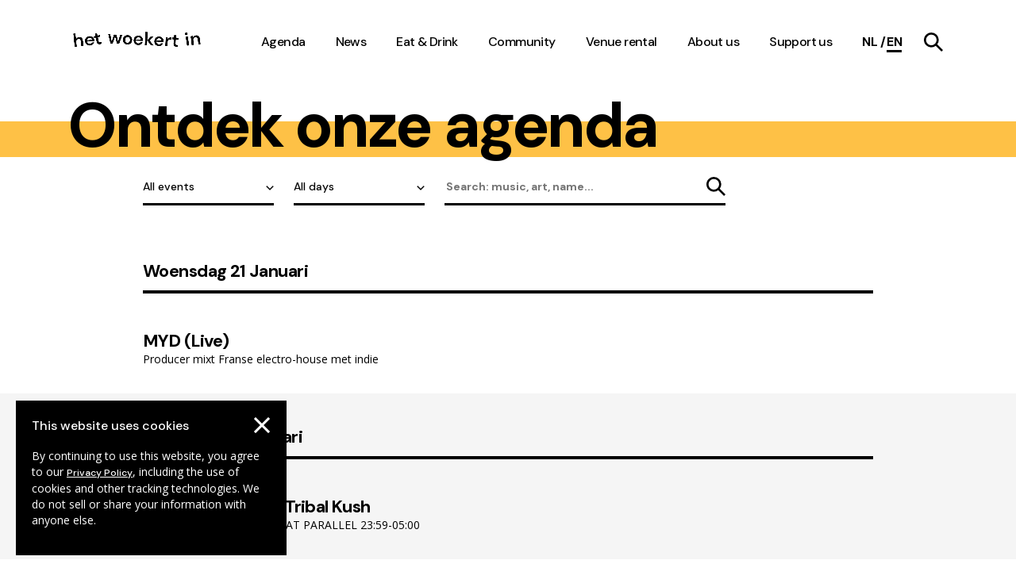

--- FILE ---
content_type: text/css
request_url: https://tolhuistuin.nl/css/styles.css?id=3dcdc4e39d56905c96d22b37c0a05514
body_size: 42068
content:
@charset "UTF-8";
/*! normalize.css v8.0.1 | MIT License | github.com/necolas/normalize.css */html{-webkit-text-size-adjust:100%;line-height:1.15}body{margin:0}main{display:block}h1{font-size:2em;margin:.67em 0}hr{box-sizing:content-box;height:0;overflow:visible}pre{font-family:monospace,monospace;font-size:1em}a{background-color:transparent}abbr[title]{border-bottom:none;text-decoration:underline;-webkit-text-decoration:underline dotted;text-decoration:underline dotted}b,strong{font-weight:bolder}code,kbd,samp{font-family:monospace,monospace;font-size:1em}small{font-size:80%}sub,sup{font-size:75%;line-height:0;position:relative;vertical-align:baseline}sub{bottom:-.25em}sup{top:-.5em}img{border-style:none}button,input,optgroup,select,textarea{font-family:inherit;font-size:100%;line-height:1.15;margin:0}button,input{overflow:visible}button,select{text-transform:none}[type=button],[type=reset],[type=submit],button{-webkit-appearance:button}[type=button]::-moz-focus-inner,[type=reset]::-moz-focus-inner,[type=submit]::-moz-focus-inner,button::-moz-focus-inner{border-style:none;padding:0}[type=button]:-moz-focusring,[type=reset]:-moz-focusring,[type=submit]:-moz-focusring,button:-moz-focusring{outline:1px dotted ButtonText}fieldset{padding:.35em .75em .625em}legend{box-sizing:border-box;color:inherit;display:table;max-width:100%;padding:0;white-space:normal}progress{vertical-align:baseline}textarea{overflow:auto}[type=checkbox],[type=radio]{box-sizing:border-box;padding:0}[type=number]::-webkit-inner-spin-button,[type=number]::-webkit-outer-spin-button{height:auto}[type=search]{-webkit-appearance:textfield;outline-offset:-2px}[type=search]::-webkit-search-decoration{-webkit-appearance:none}::-webkit-file-upload-button{-webkit-appearance:button;font:inherit}details{display:block}summary{display:list-item}[hidden],template{display:none}.clearfix:after{clear:both;content:"";display:table}@keyframes plyr-progress{to{background-position:var(--plyr-progress-loading-size,25px) 0}}@keyframes plyr-popup{0%{opacity:.5;transform:translateY(10px)}to{opacity:1;transform:translateY(0)}}@keyframes plyr-fade-in{0%{opacity:0}to{opacity:1}}.plyr{-moz-osx-font-smoothing:grayscale;-webkit-font-smoothing:antialiased;align-items:center;direction:ltr;display:flex;flex-direction:column;font-family:var(--plyr-font-family,inherit);font-variant-numeric:tabular-nums;font-weight:var(--plyr-font-weight-regular,400);line-height:var(--plyr-line-height,1.7);max-width:100%;min-width:200px;position:relative;text-shadow:none;transition:box-shadow .3s ease;z-index:0}.plyr audio,.plyr iframe,.plyr video{display:block;height:100%;width:100%}.plyr button{font:inherit;line-height:inherit;width:auto}.plyr:focus{outline:0}.plyr--full-ui{box-sizing:border-box}.plyr--full-ui *,.plyr--full-ui :after,.plyr--full-ui :before{box-sizing:inherit}.plyr--full-ui a,.plyr--full-ui button,.plyr--full-ui input,.plyr--full-ui label{touch-action:manipulation}.plyr__badge{background:var(--plyr-badge-background,#4a5464);border-radius:var(--plyr-badge-border-radius,2px);color:var(--plyr-badge-text-color,#fff);font-size:var(--plyr-font-size-badge,9px);line-height:1;padding:3px 4px}.plyr--full-ui ::-webkit-media-text-track-container{display:none}.plyr__captions{animation:plyr-fade-in .3s ease;bottom:0;display:none;font-size:var(--plyr-font-size-small,13px);left:0;padding:var(--plyr-control-spacing,10px);position:absolute;text-align:center;transition:transform .4s ease-in-out;width:100%}.plyr__captions span:empty{display:none}@media (min-width:480px){.plyr__captions{font-size:var(--plyr-font-size-base,15px);padding:calc(var(--plyr-control-spacing, 10px)*2)}}@media (min-width:768px){.plyr__captions{font-size:var(--plyr-font-size-large,18px)}}.plyr--captions-active .plyr__captions{display:block}.plyr:not(.plyr--hide-controls) .plyr__controls:not(:empty)~.plyr__captions{transform:translateY(calc(var(--plyr-control-spacing, 10px)*-4))}.plyr__caption{background:var(--plyr-captions-background,rgba(0,0,0,.8));border-radius:2px;-webkit-box-decoration-break:clone;box-decoration-break:clone;color:var(--plyr-captions-text-color,#fff);line-height:185%;padding:.2em .5em;white-space:pre-wrap}.plyr__caption div{display:inline}.plyr__control{background:transparent;border:0;border-radius:var(--plyr-control-radius,4px);color:inherit;cursor:pointer;flex-shrink:0;overflow:visible;padding:calc(var(--plyr-control-spacing, 10px)*.7);position:relative;transition:all .3s ease}.plyr__control svg{fill:currentColor;display:block;height:var(--plyr-control-icon-size,18px);pointer-events:none;width:var(--plyr-control-icon-size,18px)}.plyr__control:focus{outline:0}.plyr__control:focus-visible{outline:2px dashed var(--plyr-focus-visible-color,var(--plyr-color-main,var(--plyr-color-main,#00b2ff)));outline-offset:2px}a.plyr__control{text-decoration:none}.plyr__control.plyr__control--pressed .icon--not-pressed,.plyr__control.plyr__control--pressed .label--not-pressed,.plyr__control:not(.plyr__control--pressed) .icon--pressed,.plyr__control:not(.plyr__control--pressed) .label--pressed,a.plyr__control:after,a.plyr__control:before{display:none}.plyr--full-ui ::-webkit-media-controls{display:none}.plyr__controls{align-items:center;display:flex;justify-content:flex-end;text-align:center}.plyr__controls .plyr__progress__container{flex:1;min-width:0}.plyr__controls .plyr__controls__item{margin-left:calc(var(--plyr-control-spacing, 10px)/4)}.plyr__controls .plyr__controls__item:first-child{margin-left:0;margin-right:auto}.plyr__controls .plyr__controls__item.plyr__progress__container{padding-left:calc(var(--plyr-control-spacing, 10px)/4)}.plyr__controls .plyr__controls__item.plyr__time{padding:0 calc(var(--plyr-control-spacing, 10px)/2)}.plyr__controls .plyr__controls__item.plyr__progress__container:first-child,.plyr__controls .plyr__controls__item.plyr__time+.plyr__time,.plyr__controls .plyr__controls__item.plyr__time:first-child{padding-left:0}.plyr [data-plyr=airplay],.plyr [data-plyr=captions],.plyr [data-plyr=fullscreen],.plyr [data-plyr=pip],.plyr__controls:empty{display:none}.plyr--airplay-supported [data-plyr=airplay],.plyr--captions-enabled [data-plyr=captions],.plyr--fullscreen-enabled [data-plyr=fullscreen],.plyr--pip-supported [data-plyr=pip]{display:inline-block}.plyr__menu{display:flex;position:relative}.plyr__menu .plyr__control svg{transition:transform .3s ease}.plyr__menu .plyr__control[aria-expanded=true] svg{transform:rotate(90deg)}.plyr__menu .plyr__control[aria-expanded=true] .plyr__tooltip{display:none}.plyr__menu__container{animation:plyr-popup .2s ease;background:var(--plyr-menu-background,hsla(0,0%,100%,.9));border-radius:var(--plyr-menu-radius,8px);bottom:100%;box-shadow:var(--plyr-menu-shadow,0 1px 2px rgba(0,0,0,.15));color:var(--plyr-menu-color,#4a5464);font-size:var(--plyr-font-size-base,15px);margin-bottom:10px;position:absolute;right:-3px;text-align:left;white-space:nowrap;z-index:3}.plyr__menu__container>div{overflow:hidden;transition:height .35s cubic-bezier(.4,0,.2,1),width .35s cubic-bezier(.4,0,.2,1)}.plyr__menu__container:after{border-top-color:transparent;border:var(--plyr-menu-arrow-size,4px) solid transparent;border-top-color:var(--plyr-menu-background,hsla(0,0%,100%,.9));content:"";height:0;position:absolute;right:calc(var(--plyr-control-icon-size, 18px)/2 + var(--plyr-control-spacing, 10px)*.7 - var(--plyr-menu-arrow-size, 4px)/2);top:100%;width:0}.plyr__menu__container [role=menu]{padding:calc(var(--plyr-control-spacing, 10px)*.7)}.plyr__menu__container [role=menuitem],.plyr__menu__container [role=menuitemradio]{margin-top:2px}.plyr__menu__container [role=menuitem]:first-child,.plyr__menu__container [role=menuitemradio]:first-child{margin-top:0}.plyr__menu__container .plyr__control{align-items:center;color:var(--plyr-menu-color,#4a5464);display:flex;font-size:var(--plyr-font-size-menu,var(--plyr-font-size-small,13px));padding:calc(var(--plyr-control-spacing, 10px)*.7/1.5) calc(var(--plyr-control-spacing, 10px)*.7*1.5);-webkit-user-select:none;-moz-user-select:none;user-select:none;width:100%}.plyr__menu__container .plyr__control>span{align-items:inherit;display:flex;width:100%}.plyr__menu__container .plyr__control:after{border:var(--plyr-menu-item-arrow-size,4px) solid transparent;content:"";position:absolute;top:50%;transform:translateY(-50%)}.plyr__menu__container .plyr__control--forward{padding-right:calc(var(--plyr-control-spacing, 10px)*.7*4)}.plyr__menu__container .plyr__control--forward:after{border-left-color:var(--plyr-menu-arrow-color,#728197);right:calc(var(--plyr-control-spacing, 10px)*.7*1.5 - var(--plyr-menu-item-arrow-size, 4px))}.plyr__menu__container .plyr__control--forward:focus-visible:after,.plyr__menu__container .plyr__control--forward:hover:after{border-left-color:currentColor}.plyr__menu__container .plyr__control--back{font-weight:var(--plyr-font-weight-regular,400);margin:calc(var(--plyr-control-spacing, 10px)*.7);margin-bottom:calc(var(--plyr-control-spacing, 10px)*.7/2);padding-left:calc(var(--plyr-control-spacing, 10px)*.7*4);position:relative;width:calc(100% - var(--plyr-control-spacing, 10px)*.7*2)}.plyr__menu__container .plyr__control--back:after{border-right-color:var(--plyr-menu-arrow-color,#728197);left:calc(var(--plyr-control-spacing, 10px)*.7*1.5 - var(--plyr-menu-item-arrow-size, 4px))}.plyr__menu__container .plyr__control--back:before{background:var(--plyr-menu-back-border-color,#dcdfe5);box-shadow:0 1px 0 var(--plyr-menu-back-border-shadow-color,#fff);content:"";height:1px;left:0;margin-top:calc(var(--plyr-control-spacing, 10px)*.7/2);overflow:hidden;position:absolute;right:0;top:100%}.plyr__menu__container .plyr__control--back:focus-visible:after,.plyr__menu__container .plyr__control--back:hover:after{border-right-color:currentColor}.plyr__menu__container .plyr__control[role=menuitemradio]{padding-left:calc(var(--plyr-control-spacing, 10px)*.7)}.plyr__menu__container .plyr__control[role=menuitemradio]:after,.plyr__menu__container .plyr__control[role=menuitemradio]:before{border-radius:100%}.plyr__menu__container .plyr__control[role=menuitemradio]:before{background:rgba(0,0,0,.1);content:"";display:block;flex-shrink:0;height:16px;margin-right:var(--plyr-control-spacing,10px);transition:all .3s ease;width:16px}.plyr__menu__container .plyr__control[role=menuitemradio]:after{background:#fff;border:0;height:6px;left:12px;opacity:0;top:50%;transform:translateY(-50%) scale(0);transition:transform .3s ease,opacity .3s ease;width:6px}.plyr__menu__container .plyr__control[role=menuitemradio][aria-checked=true]:before{background:var(--plyr-control-toggle-checked-background,var(--plyr-color-main,var(--plyr-color-main,#00b2ff)))}.plyr__menu__container .plyr__control[role=menuitemradio][aria-checked=true]:after{opacity:1;transform:translateY(-50%) scale(1)}.plyr__menu__container .plyr__control[role=menuitemradio]:focus-visible:before,.plyr__menu__container .plyr__control[role=menuitemradio]:hover:before{background:rgba(35,40,47,.1)}.plyr__menu__container .plyr__menu__value{align-items:center;display:flex;margin-left:auto;margin-right:calc(var(--plyr-control-spacing, 10px)*.7*-1 - -2px);overflow:hidden;padding-left:calc(var(--plyr-control-spacing, 10px)*.7*3.5);pointer-events:none}.plyr--full-ui input[type=range]{-webkit-appearance:none;-moz-appearance:none;appearance:none;background:transparent;border:0;border-radius:calc(var(--plyr-range-thumb-height, 13px)*2);color:var(--plyr-range-fill-background,var(--plyr-color-main,var(--plyr-color-main,#00b2ff)));display:block;height:calc(var(--plyr-range-thumb-active-shadow-width, 3px)*2 + var(--plyr-range-thumb-height, 13px));margin:0;min-width:0;padding:0;transition:box-shadow .3s ease;width:100%}.plyr--full-ui input[type=range]::-webkit-slider-runnable-track{background:transparent;background-image:linear-gradient(to right,currentColor var(--value,0),transparent var(--value,0));border:0;border-radius:calc(var(--plyr-range-track-height, 5px)/2);height:var(--plyr-range-track-height,5px);-webkit-transition:box-shadow .3s ease;transition:box-shadow .3s ease;-webkit-user-select:none;user-select:none}.plyr--full-ui input[type=range]::-webkit-slider-thumb{-webkit-appearance:none;appearance:none;background:var(--plyr-range-thumb-background,#fff);border:0;border-radius:100%;box-shadow:var(--plyr-range-thumb-shadow,0 1px 1px rgba(35,40,47,.15),0 0 0 1px rgba(35,40,47,.2));height:var(--plyr-range-thumb-height,13px);margin-top:calc((var(--plyr-range-thumb-height, 13px) - var(--plyr-range-track-height, 5px))/2*-1);position:relative;-webkit-transition:all .2s ease;transition:all .2s ease;width:var(--plyr-range-thumb-height,13px)}.plyr--full-ui input[type=range]::-moz-range-track{background:transparent;border:0;border-radius:calc(var(--plyr-range-track-height, 5px)/2);height:var(--plyr-range-track-height,5px);-moz-transition:box-shadow .3s ease;transition:box-shadow .3s ease;-moz-user-select:none;user-select:none}.plyr--full-ui input[type=range]::-moz-range-thumb{background:var(--plyr-range-thumb-background,#fff);border:0;border-radius:100%;box-shadow:var(--plyr-range-thumb-shadow,0 1px 1px rgba(35,40,47,.15),0 0 0 1px rgba(35,40,47,.2));height:var(--plyr-range-thumb-height,13px);position:relative;-moz-transition:all .2s ease;transition:all .2s ease;width:var(--plyr-range-thumb-height,13px)}.plyr--full-ui input[type=range]::-moz-range-progress{background:currentColor;border-radius:calc(var(--plyr-range-track-height, 5px)/2);height:var(--plyr-range-track-height,5px)}.plyr--full-ui input[type=range]::-ms-track{color:transparent}.plyr--full-ui input[type=range]::-ms-fill-upper,.plyr--full-ui input[type=range]::-ms-track{background:transparent;border:0;border-radius:calc(var(--plyr-range-track-height, 5px)/2);height:var(--plyr-range-track-height,5px);-ms-transition:box-shadow .3s ease;transition:box-shadow .3s ease;user-select:none}.plyr--full-ui input[type=range]::-ms-fill-lower{background:transparent;background:currentColor;border:0;border-radius:calc(var(--plyr-range-track-height, 5px)/2);height:var(--plyr-range-track-height,5px);-ms-transition:box-shadow .3s ease;transition:box-shadow .3s ease;user-select:none}.plyr--full-ui input[type=range]::-ms-thumb{background:var(--plyr-range-thumb-background,#fff);border:0;border-radius:100%;box-shadow:var(--plyr-range-thumb-shadow,0 1px 1px rgba(35,40,47,.15),0 0 0 1px rgba(35,40,47,.2));height:var(--plyr-range-thumb-height,13px);margin-top:0;position:relative;-ms-transition:all .2s ease;transition:all .2s ease;width:var(--plyr-range-thumb-height,13px)}.plyr--full-ui input[type=range]::-ms-tooltip{display:none}.plyr--full-ui input[type=range]::-moz-focus-outer{border:0}.plyr--full-ui input[type=range]:focus{outline:0}.plyr--full-ui input[type=range]:focus-visible::-webkit-slider-runnable-track{outline:2px dashed var(--plyr-focus-visible-color,var(--plyr-color-main,var(--plyr-color-main,#00b2ff)));outline-offset:2px}.plyr--full-ui input[type=range]:focus-visible::-moz-range-track{outline:2px dashed var(--plyr-focus-visible-color,var(--plyr-color-main,var(--plyr-color-main,#00b2ff)));outline-offset:2px}.plyr--full-ui input[type=range]:focus-visible::-ms-track{outline:2px dashed var(--plyr-focus-visible-color,var(--plyr-color-main,var(--plyr-color-main,#00b2ff)));outline-offset:2px}.plyr__poster{background-color:var(--plyr-video-background,var(--plyr-video-background,#000));background-position:50% 50%;background-repeat:no-repeat;background-size:contain;height:100%;left:0;opacity:0;position:absolute;top:0;transition:opacity .2s ease;width:100%;z-index:1}.plyr--stopped.plyr__poster-enabled .plyr__poster{opacity:1}.plyr--youtube.plyr--paused.plyr__poster-enabled:not(.plyr--stopped) .plyr__poster{display:none}.plyr__time{font-size:var(--plyr-font-size-time,var(--plyr-font-size-small,13px))}.plyr__time+.plyr__time:before{content:"⁄";margin-right:var(--plyr-control-spacing,10px)}@media (max-width:767px){.plyr__time+.plyr__time{display:none}}.plyr__tooltip{background:var(--plyr-tooltip-background,#fff);border-radius:var(--plyr-tooltip-radius,5px);bottom:100%;box-shadow:var(--plyr-tooltip-shadow,0 1px 2px rgba(0,0,0,.15));color:var(--plyr-tooltip-color,#4a5464);font-size:var(--plyr-font-size-small,13px);font-weight:var(--plyr-font-weight-regular,400);left:50%;line-height:1.3;margin-bottom:calc(var(--plyr-control-spacing, 10px)/2*2);opacity:0;padding:calc(var(--plyr-control-spacing, 10px)/2) calc(var(--plyr-control-spacing, 10px)/2*1.5);pointer-events:none;position:absolute;transform:translate(-50%,10px) scale(.8);transform-origin:50% 100%;transition:transform .2s ease .1s,opacity .2s ease .1s;white-space:nowrap;z-index:2}.plyr__tooltip:before{border-left:var(--plyr-tooltip-arrow-size,4px) solid transparent;border-right:var(--plyr-tooltip-arrow-size,4px) solid transparent;border-top:var(--plyr-tooltip-arrow-size,4px) solid var(--plyr-tooltip-background,#fff);bottom:calc(var(--plyr-tooltip-arrow-size, 4px)*-1);content:"";height:0;left:50%;position:absolute;transform:translateX(-50%);width:0;z-index:2}.plyr .plyr__control:focus-visible .plyr__tooltip,.plyr .plyr__control:hover .plyr__tooltip,.plyr__tooltip--visible{opacity:1;transform:translate(-50%) scale(1)}.plyr .plyr__control:hover .plyr__tooltip{z-index:3}.plyr__controls>.plyr__control:first-child .plyr__tooltip,.plyr__controls>.plyr__control:first-child+.plyr__control .plyr__tooltip{left:0;transform:translateY(10px) scale(.8);transform-origin:0 100%}.plyr__controls>.plyr__control:first-child .plyr__tooltip:before,.plyr__controls>.plyr__control:first-child+.plyr__control .plyr__tooltip:before{left:calc(var(--plyr-control-icon-size, 18px)/2 + var(--plyr-control-spacing, 10px)*.7)}.plyr__controls>.plyr__control:last-child .plyr__tooltip{left:auto;right:0;transform:translateY(10px) scale(.8);transform-origin:100% 100%}.plyr__controls>.plyr__control:last-child .plyr__tooltip:before{left:auto;right:calc(var(--plyr-control-icon-size, 18px)/2 + var(--plyr-control-spacing, 10px)*.7);transform:translateX(50%)}.plyr__controls>.plyr__control:first-child .plyr__tooltip--visible,.plyr__controls>.plyr__control:first-child+.plyr__control .plyr__tooltip--visible,.plyr__controls>.plyr__control:first-child+.plyr__control:focus-visible .plyr__tooltip,.plyr__controls>.plyr__control:first-child+.plyr__control:hover .plyr__tooltip,.plyr__controls>.plyr__control:first-child:focus-visible .plyr__tooltip,.plyr__controls>.plyr__control:first-child:hover .plyr__tooltip,.plyr__controls>.plyr__control:last-child .plyr__tooltip--visible,.plyr__controls>.plyr__control:last-child:focus-visible .plyr__tooltip,.plyr__controls>.plyr__control:last-child:hover .plyr__tooltip{transform:translate(0) scale(1)}.plyr__progress{left:calc(var(--plyr-range-thumb-height, 13px)*.5);margin-right:var(--plyr-range-thumb-height,13px);position:relative}.plyr__progress input[type=range],.plyr__progress__buffer{margin-left:calc(var(--plyr-range-thumb-height, 13px)*-.5);margin-right:calc(var(--plyr-range-thumb-height, 13px)*-.5);width:calc(100% + var(--plyr-range-thumb-height, 13px))}.plyr__progress input[type=range]{position:relative;z-index:2}.plyr__progress .plyr__tooltip{left:0;max-width:120px;overflow-wrap:break-word}.plyr__progress__buffer{-webkit-appearance:none;background:transparent;border:0;border-radius:100px;height:var(--plyr-range-track-height,5px);left:0;margin-top:calc(var(--plyr-range-track-height, 5px)/2*-1);padding:0;position:absolute;top:50%}.plyr__progress__buffer::-webkit-progress-bar{background:transparent}.plyr__progress__buffer::-webkit-progress-value{background:currentColor;border-radius:100px;min-width:var(--plyr-range-track-height,5px);-webkit-transition:width .2s ease;transition:width .2s ease}.plyr__progress__buffer::-moz-progress-bar{background:currentColor;border-radius:100px;min-width:var(--plyr-range-track-height,5px);-moz-transition:width .2s ease;transition:width .2s ease}.plyr__progress__buffer::-ms-fill{border-radius:100px;-ms-transition:width .2s ease;transition:width .2s ease}.plyr--loading .plyr__progress__buffer{animation:plyr-progress 1s linear infinite;background-image:linear-gradient(-45deg,var(--plyr-progress-loading-background,rgba(35,40,47,.6)) 25%,transparent 25%,transparent 50%,var(--plyr-progress-loading-background,rgba(35,40,47,.6)) 50%,var(--plyr-progress-loading-background,rgba(35,40,47,.6)) 75%,transparent 75%,transparent);background-repeat:repeat-x;background-size:var(--plyr-progress-loading-size,25px) var(--plyr-progress-loading-size,25px);color:transparent}.plyr--video.plyr--loading .plyr__progress__buffer{background-color:var(--plyr-video-progress-buffered-background,hsla(0,0%,100%,.25))}.plyr--audio.plyr--loading .plyr__progress__buffer{background-color:var(--plyr-audio-progress-buffered-background,rgba(193,200,209,.6))}.plyr__progress__marker{background-color:var(--plyr-progress-marker-background,#fff);border-radius:1px;height:var(--plyr-range-track-height,5px);position:absolute;top:50%;transform:translate(-50%,-50%);width:var(--plyr-progress-marker-width,3px);z-index:3}.plyr__volume{align-items:center;display:flex;position:relative}.plyr__volume input[type=range]{margin-left:calc(var(--plyr-control-spacing, 10px)/2);margin-right:calc(var(--plyr-control-spacing, 10px)/2);max-width:90px;min-width:60px;position:relative;z-index:2}.plyr--audio{display:block}.plyr--audio .plyr__controls{background:var(--plyr-audio-controls-background,#fff);border-radius:inherit;color:var(--plyr-audio-control-color,#4a5464);padding:var(--plyr-control-spacing,10px)}.plyr--audio .plyr__control:focus-visible,.plyr--audio .plyr__control:hover,.plyr--audio .plyr__control[aria-expanded=true]{background:var(--plyr-audio-control-background-hover,var(--plyr-color-main,var(--plyr-color-main,#00b2ff)));color:var(--plyr-audio-control-color-hover,#fff)}.plyr--full-ui.plyr--audio input[type=range]::-webkit-slider-runnable-track{background-color:var(--plyr-audio-range-track-background,var(--plyr-audio-progress-buffered-background,rgba(193,200,209,.6)))}.plyr--full-ui.plyr--audio input[type=range]::-moz-range-track{background-color:var(--plyr-audio-range-track-background,var(--plyr-audio-progress-buffered-background,rgba(193,200,209,.6)))}.plyr--full-ui.plyr--audio input[type=range]::-ms-track{background-color:var(--plyr-audio-range-track-background,var(--plyr-audio-progress-buffered-background,rgba(193,200,209,.6)))}.plyr--full-ui.plyr--audio input[type=range]:active::-webkit-slider-thumb{box-shadow:var(--plyr-range-thumb-shadow,0 1px 1px rgba(35,40,47,.15),0 0 0 1px rgba(35,40,47,.2)),0 0 0 var(--plyr-range-thumb-active-shadow-width,3px) var(--plyr-audio-range-thumb-active-shadow-color,rgba(35,40,47,.1))}.plyr--full-ui.plyr--audio input[type=range]:active::-moz-range-thumb{box-shadow:var(--plyr-range-thumb-shadow,0 1px 1px rgba(35,40,47,.15),0 0 0 1px rgba(35,40,47,.2)),0 0 0 var(--plyr-range-thumb-active-shadow-width,3px) var(--plyr-audio-range-thumb-active-shadow-color,rgba(35,40,47,.1))}.plyr--full-ui.plyr--audio input[type=range]:active::-ms-thumb{box-shadow:var(--plyr-range-thumb-shadow,0 1px 1px rgba(35,40,47,.15),0 0 0 1px rgba(35,40,47,.2)),0 0 0 var(--plyr-range-thumb-active-shadow-width,3px) var(--plyr-audio-range-thumb-active-shadow-color,rgba(35,40,47,.1))}.plyr--audio .plyr__progress__buffer{color:var(--plyr-audio-progress-buffered-background,rgba(193,200,209,.6))}.plyr--video{overflow:hidden}.plyr--video.plyr--menu-open{overflow:visible}.plyr__video-wrapper{background:var(--plyr-video-background,var(--plyr-video-background,#000));border-radius:inherit;height:100%;margin:auto;overflow:hidden;position:relative;width:100%}.plyr__video-embed,.plyr__video-wrapper--fixed-ratio{aspect-ratio:16/9}@supports not (aspect-ratio:16/9){.plyr__video-embed,.plyr__video-wrapper--fixed-ratio{height:0;padding-bottom:56.25%;position:relative}}.plyr__video-embed iframe,.plyr__video-wrapper--fixed-ratio video{border:0;height:100%;left:0;position:absolute;top:0;width:100%}.plyr--full-ui .plyr__video-embed>.plyr__video-embed__container{padding-bottom:240%;position:relative;transform:translateY(-38.28125%)}.plyr--video .plyr__controls{background:var(--plyr-video-controls-background,linear-gradient(transparent,rgba(0,0,0,.75)));border-bottom-left-radius:inherit;border-bottom-right-radius:inherit;bottom:0;color:var(--plyr-video-control-color,#fff);left:0;padding:calc(var(--plyr-control-spacing, 10px)/2);padding-top:calc(var(--plyr-control-spacing, 10px)*2);position:absolute;right:0;transition:opacity .4s ease-in-out,transform .4s ease-in-out;z-index:3}@media (min-width:480px){.plyr--video .plyr__controls{padding:var(--plyr-control-spacing,10px);padding-top:calc(var(--plyr-control-spacing, 10px)*3.5)}}.plyr--video.plyr--hide-controls .plyr__controls{opacity:0;pointer-events:none;transform:translateY(100%)}.plyr--video .plyr__control:focus-visible,.plyr--video .plyr__control:hover,.plyr--video .plyr__control[aria-expanded=true]{background:var(--plyr-video-control-background-hover,var(--plyr-color-main,var(--plyr-color-main,#00b2ff)));color:var(--plyr-video-control-color-hover,#fff)}.plyr__control--overlaid{background:var(--plyr-video-control-background-hover,var(--plyr-color-main,var(--plyr-color-main,#00b2ff)));border:0;border-radius:100%;color:var(--plyr-video-control-color,#fff);display:none;left:50%;opacity:.9;padding:calc(var(--plyr-control-spacing, 10px)*1.5);position:absolute;top:50%;transform:translate(-50%,-50%);transition:.3s;z-index:2}.plyr__control--overlaid svg{left:2px;position:relative}.plyr__control--overlaid:focus,.plyr__control--overlaid:hover{opacity:1}.plyr--playing .plyr__control--overlaid{opacity:0;visibility:hidden}.plyr--full-ui.plyr--video .plyr__control--overlaid{display:block}.plyr--full-ui.plyr--video input[type=range]::-webkit-slider-runnable-track{background-color:var(--plyr-video-range-track-background,var(--plyr-video-progress-buffered-background,hsla(0,0%,100%,.25)))}.plyr--full-ui.plyr--video input[type=range]::-moz-range-track{background-color:var(--plyr-video-range-track-background,var(--plyr-video-progress-buffered-background,hsla(0,0%,100%,.25)))}.plyr--full-ui.plyr--video input[type=range]::-ms-track{background-color:var(--plyr-video-range-track-background,var(--plyr-video-progress-buffered-background,hsla(0,0%,100%,.25)))}.plyr--full-ui.plyr--video input[type=range]:active::-webkit-slider-thumb{box-shadow:var(--plyr-range-thumb-shadow,0 1px 1px rgba(35,40,47,.15),0 0 0 1px rgba(35,40,47,.2)),0 0 0 var(--plyr-range-thumb-active-shadow-width,3px) var(--plyr-audio-range-thumb-active-shadow-color,hsla(0,0%,100%,.5))}.plyr--full-ui.plyr--video input[type=range]:active::-moz-range-thumb{box-shadow:var(--plyr-range-thumb-shadow,0 1px 1px rgba(35,40,47,.15),0 0 0 1px rgba(35,40,47,.2)),0 0 0 var(--plyr-range-thumb-active-shadow-width,3px) var(--plyr-audio-range-thumb-active-shadow-color,hsla(0,0%,100%,.5))}.plyr--full-ui.plyr--video input[type=range]:active::-ms-thumb{box-shadow:var(--plyr-range-thumb-shadow,0 1px 1px rgba(35,40,47,.15),0 0 0 1px rgba(35,40,47,.2)),0 0 0 var(--plyr-range-thumb-active-shadow-width,3px) var(--plyr-audio-range-thumb-active-shadow-color,hsla(0,0%,100%,.5))}.plyr--video .plyr__progress__buffer{color:var(--plyr-video-progress-buffered-background,hsla(0,0%,100%,.25))}.plyr:fullscreen{background:#000;border-radius:0!important;height:100%;margin:0;width:100%}.plyr:fullscreen video{height:100%}.plyr:fullscreen .plyr__control .icon--exit-fullscreen{display:block}.plyr:fullscreen .plyr__control .icon--exit-fullscreen+svg{display:none}.plyr:fullscreen.plyr--hide-controls{cursor:none}@media (min-width:1024px){.plyr:fullscreen .plyr__captions{font-size:var(--plyr-font-size-xlarge,21px)}}.plyr--fullscreen-fallback{background:#000;border-radius:0!important;bottom:0;height:100%;left:0;margin:0;position:fixed;right:0;top:0;width:100%;z-index:10000000}.plyr--fullscreen-fallback video{height:100%}.plyr--fullscreen-fallback .plyr__control .icon--exit-fullscreen{display:block}.plyr--fullscreen-fallback .plyr__control .icon--exit-fullscreen+svg{display:none}.plyr--fullscreen-fallback.plyr--hide-controls{cursor:none}@media (min-width:1024px){.plyr--fullscreen-fallback .plyr__captions{font-size:var(--plyr-font-size-xlarge,21px)}}.plyr__ads{border-radius:inherit;bottom:0;cursor:pointer;left:0;overflow:hidden;position:absolute;right:0;top:0;z-index:-1}.plyr__ads>div,.plyr__ads>div iframe{height:100%;position:absolute;width:100%}.plyr__ads:after{background:#23282f;border-radius:2px;bottom:var(--plyr-control-spacing,10px);color:#fff;content:attr(data-badge-text);font-size:11px;padding:2px 6px;pointer-events:none;position:absolute;right:var(--plyr-control-spacing,10px);z-index:3}.plyr__ads:empty:after{display:none}.plyr__cues{background:currentColor;display:block;height:var(--plyr-range-track-height,5px);left:0;opacity:.8;position:absolute;top:50%;transform:translateY(-50%);width:3px;z-index:3}.plyr__preview-thumb{background-color:var(--plyr-tooltip-background,#fff);border-radius:var(--plyr-menu-radius,8px);bottom:100%;box-shadow:var(--plyr-tooltip-shadow,0 1px 2px rgba(0,0,0,.15));margin-bottom:calc(var(--plyr-control-spacing, 10px)/2*2);opacity:0;padding:3px;pointer-events:none;position:absolute;transform:translateY(10px) scale(.8);transform-origin:50% 100%;transition:transform .2s ease .1s,opacity .2s ease .1s;z-index:2}.plyr__preview-thumb--is-shown{opacity:1;transform:translate(0) scale(1)}.plyr__preview-thumb:before{border-left:var(--plyr-tooltip-arrow-size,4px) solid transparent;border-right:var(--plyr-tooltip-arrow-size,4px) solid transparent;border-top:var(--plyr-tooltip-arrow-size,4px) solid var(--plyr-tooltip-background,#fff);bottom:calc(var(--plyr-tooltip-arrow-size, 4px)*-1);content:"";height:0;left:calc(50% + var(--preview-arrow-offset));position:absolute;transform:translateX(-50%);width:0;z-index:2}.plyr__preview-thumb__image-container{background:#c1c8d1;border-radius:calc(var(--plyr-menu-radius, 8px) - 1px);overflow:hidden;position:relative;z-index:0}.plyr__preview-thumb__image-container img,.plyr__preview-thumb__image-container:after{height:100%;left:0;position:absolute;top:0;width:100%}.plyr__preview-thumb__image-container:after{border-radius:inherit;box-shadow:inset 0 0 0 1px rgba(0,0,0,.15);content:"";pointer-events:none}.plyr__preview-thumb__image-container img{max-height:none;max-width:none}.plyr__preview-thumb__time-container{background:var(--plyr-video-controls-background,linear-gradient(transparent,rgba(0,0,0,.75)));border-bottom-left-radius:calc(var(--plyr-menu-radius, 8px) - 1px);border-bottom-right-radius:calc(var(--plyr-menu-radius, 8px) - 1px);bottom:0;left:0;line-height:1.1;padding:20px 6px 6px;position:absolute;right:0;z-index:3}.plyr__preview-thumb__time-container span{color:#fff;font-size:var(--plyr-font-size-time,var(--plyr-font-size-small,13px))}.plyr__preview-scrubbing{bottom:0;filter:blur(1px);height:100%;left:0;margin:auto;opacity:0;overflow:hidden;pointer-events:none;position:absolute;right:0;top:0;transition:opacity .3s ease;width:100%;z-index:1}.plyr__preview-scrubbing--is-shown{opacity:1}.plyr__preview-scrubbing img{height:100%;left:0;max-height:none;max-width:none;-o-object-fit:contain;object-fit:contain;position:absolute;top:0;width:100%}.plyr--no-transition{transition:none!important}.plyr__sr-only{clip:rect(1px,1px,1px,1px);border:0!important;height:1px!important;overflow:hidden;padding:0!important;position:absolute!important;width:1px!important}.plyr [hidden]{display:none!important}.plyr--video .plyr__control.plyr__tab-focus,.plyr--video .plyr__control:hover,.plyr--video .plyr__control[aria-expanded=true]{color:#fff!important}.vdatetime-fade-enter-active,.vdatetime-fade-leave-active{transition:opacity .4s}.vdatetime-fade-enter,.vdatetime-fade-leave-to{opacity:0}.vdatetime-overlay{background:rgba(0,0,0,.5);bottom:0;left:0;position:fixed;right:0;top:0;transition:opacity .5s;z-index:999}.vdatetime-popup{-webkit-tap-highlight-color:rgba(0,0,0,0);background:#fff;box-shadow:0 1px 3px 0 rgba(0,0,0,.3);color:#444;font-family:-apple-system,BlinkMacSystemFont,Segoe UI,Roboto,Oxygen,Ubuntu,Cantarell,Fira Sans,Droid Sans,Helvetica Neue,sans-serif;left:50%;line-height:1.18;max-width:calc(100% - 30px);position:fixed;top:50%;transform:translate(-50%,-50%);width:340px;z-index:1000}.vdatetime-popup,.vdatetime-popup *{box-sizing:border-box}.vdatetime-popup__header{background:#3f51b5;color:#fff;font-size:32px;padding:18px 30px}.vdatetime-popup__title{font-size:21px;font-weight:300;margin-bottom:8px}.vdatetime-popup__year{cursor:pointer;font-size:14px;font-weight:300;opacity:.7;transition:opacity .3s}.vdatetime-popup__year:hover{opacity:1}.vdatetime-popup__date{cursor:pointer;line-height:1}.vdatetime-popup__actions{padding:0 20px 10px 30px;text-align:right}.vdatetime-popup__actions__button{background:transparent;border:none;color:#3f51b5;cursor:pointer;display:inline-block;font-size:16px;padding:10px 20px;transition:color .3s}.vdatetime-popup__actions__button:hover{color:#444}.vdatetime-calendar__navigation--next:hover svg path,.vdatetime-calendar__navigation--previous:hover svg path{stroke:#888}.vdatetime-calendar__navigation,.vdatetime-calendar__navigation *{box-sizing:border-box}.vdatetime-calendar__navigation{margin:15px 0;padding:0 30px;position:relative;width:100%}.vdatetime-calendar__navigation--next,.vdatetime-calendar__navigation--previous{cursor:pointer;padding:0 5px;position:absolute;top:0;width:18px}.vdatetime-calendar__navigation--next svg,.vdatetime-calendar__navigation--previous svg{height:13px;width:8px}.vdatetime-calendar__navigation--next svg path,.vdatetime-calendar__navigation--previous svg path{transition:stroke .3s}.vdatetime-calendar__navigation--previous{left:25px}.vdatetime-calendar__navigation--next{right:25px;transform:scaleX(-1)}.vdatetime-calendar__current--month{text-align:center;text-transform:capitalize}.vdatetime-calendar__month{padding:0 20px;transition:height .2s}.vdatetime-calendar__month__day,.vdatetime-calendar__month__weekday{cursor:pointer;display:inline-block;font-size:15px;font-weight:300;line-height:36px;text-align:center;width:14.28571%}.vdatetime-calendar__month__day>span,.vdatetime-calendar__month__weekday>span{display:block;height:0;overflow:hidden;padding:0 0 100%;position:relative;width:100%}.vdatetime-calendar__month__day>span>span,.vdatetime-calendar__month__weekday>span>span{align-items:center;border:0;border-radius:50%;bottom:0;display:flex;justify-content:center;left:0;position:absolute;right:0;top:0;transition:background-color .3s,color .3s}.vdatetime-calendar__month__day:hover>span>span{background:#eee}.vdatetime-calendar__month__day--selected:hover>span>span,.vdatetime-calendar__month__day--selected>span>span{background:#3f51b5;color:#fff}.vdatetime-calendar__month__day--disabled{cursor:default;opacity:.4}.vdatetime-calendar__month__day--disabled:hover>span>span{background:transparent;color:inherit}.vdatetime-time-picker__list::-webkit-scrollbar-thumb{background:#ccc}.vdatetime-time-picker__list::-webkit-scrollbar-track{background:#efefef}.vdatetime-time-picker,.vdatetime-time-picker *{box-sizing:border-box}.vdatetime-time-picker:after{clear:both;content:"";display:table}.vdatetime-time-picker__list{-webkit-overflow-scrolling:touch;float:left;height:305px;overflow-y:scroll;width:50%}.vdatetime-time-picker__list::-webkit-scrollbar{width:3px}.vdatetime-time-picker__with-suffix .vdatetime-time-picker__list{width:33.3%}.vdatetime-time-picker__item{cursor:pointer;font-size:20px;padding:10px 0;text-align:center;transition:font-size .3s}.vdatetime-time-picker__item:hover{font-size:32px}.vdatetime-time-picker__item--selected{color:#3f51b5;font-size:32px}.vdatetime-time-picker__item--disabled{cursor:default;font-size:20px!important;opacity:.4}.vdatetime-year-picker__list::-webkit-scrollbar-thumb{background:#ccc}.vdatetime-year-picker__list::-webkit-scrollbar-track{background:#efefef}.vdatetime-year-picker,.vdatetime-year-picker *{box-sizing:border-box}.vdatetime-year-picker:after{clear:both;content:"";display:table}.vdatetime-year-picker__list{-webkit-overflow-scrolling:touch;float:left;height:305px;overflow-y:scroll;width:100%}.vdatetime-year-picker__list::-webkit-scrollbar{width:3px}.vdatetime-year-picker__item{cursor:pointer;font-size:20px;padding:10px 0;text-align:center;transition:font-size .3s}.vdatetime-year-picker__item:hover{font-size:32px}.vdatetime-year-picker__item--selected{color:#3f51b5;font-size:32px}.vdatetime-year-picker__item--disabled{cursor:default;opacity:.4}.vdatetime-year-picker__item--disabled:hover{background:transparent;color:inherit}.vdatetime-month-picker__list::-webkit-scrollbar-thumb{background:#ccc}.vdatetime-month-picker__list::-webkit-scrollbar-track{background:#efefef}.vdatetime-month-picker,.vdatetime-month-picker *{box-sizing:border-box}.vdatetime-month-picker:after{clear:both;content:"";display:table}.vdatetime-month-picker__list{-webkit-overflow-scrolling:touch;float:left;height:305px;overflow-y:scroll;width:100%}.vdatetime-month-picker__list::-webkit-scrollbar{width:3px}.vdatetime-month-picker__item{cursor:pointer;font-size:20px;padding:10px 0;text-align:center;transition:font-size .3s}.vdatetime-month-picker__item:hover{font-size:32px}.vdatetime-month-picker__item--selected{color:#3f51b5;font-size:32px}.vdatetime-month-picker__item--disabled{cursor:default;opacity:.4}.vdatetime-month-picker__item--disabled:hover{background:transparent;color:inherit}.vdatetime-popup{font-family:Open Sans,sans-serif}.vdatetime-popup__date,.vdatetime-popup__year{color:#000;font-family:DM Sans,sans-serif}.vdatetime-popup__year{font-weight:700}.vdatetime-input{border:none;border-bottom:3px solid #000;cursor:pointer;display:block;font-family:DM Sans,sans-serif;font-size:1em;height:60px;width:100%}.vdatetime-input:focus{border-color:#fec146;outline:none}.vdatetime-input::-webkit-input-placeholder{color:#979797;opacity:1}.vdatetime-input::-moz-placeholder{color:#979797;opacity:1}.vdatetime-input:-ms-input-placeholder{color:#979797;opacity:1}.vdatetime-input:-moz-placeholder{color:#979797;opacity:1}.vdatetime-popup__header{background-color:#fec146}.vdatetime-calendar__current--month,.vdatetime-calendar__month__weekday,.vdatetime-month-picker__item{color:#000;font-family:DM Sans,sans-serif;font-weight:700}.vdatetime-time-picker__item--selected{color:#fec146}.vdatetime-calendar__month__day--selected:hover>span>span,.vdatetime-calendar__month__day--selected>span>span{background-color:#fec146;color:#000;font-weight:600}.vdatetime-popup__actions__button{color:#000;font-family:DM Sans,sans-serif;font-weight:700}@keyframes passing-through{0%{opacity:0;transform:translateY(40px)}30%,70%{opacity:1;transform:translateY(0)}to{opacity:0;transform:translateY(-40px)}}@keyframes slide-in{0%{opacity:0;transform:translateY(40px)}30%{opacity:1;transform:translateY(0)}}@keyframes pulse{0%{transform:scale(1)}10%{transform:scale(1.1)}20%{transform:scale(1)}}.dropzone,.dropzone *{box-sizing:border-box}.dropzone{background:#fff;border:2px solid rgba(0,0,0,.3);min-height:150px;padding:20px}.dropzone.dz-clickable{cursor:pointer}.dropzone.dz-clickable *{cursor:default}.dropzone.dz-clickable .dz-message,.dropzone.dz-clickable .dz-message *{cursor:pointer}.dropzone.dz-started .dz-message{display:none}.dropzone.dz-drag-hover{border-style:solid}.dropzone.dz-drag-hover .dz-message{opacity:.5}.dropzone .dz-message{margin:2em 0;text-align:center}.dropzone .dz-message .dz-button{background:none;border:none;color:inherit;cursor:pointer;font:inherit;outline:inherit;padding:0}.dropzone .dz-preview{display:inline-block;margin:16px;min-height:100px;position:relative;vertical-align:top}.dropzone .dz-preview:hover{z-index:1000}.dropzone .dz-preview.dz-file-preview .dz-image{background:#999;background:linear-gradient(180deg,#eee,#ddd);border-radius:20px}.dropzone .dz-preview.dz-file-preview .dz-details{opacity:1}.dropzone .dz-preview.dz-image-preview{background:#fff}.dropzone .dz-preview.dz-image-preview .dz-details{transition:opacity .2s linear}.dropzone .dz-preview .dz-remove:hover{text-decoration:underline}.dropzone .dz-preview:hover .dz-details{opacity:1}.dropzone .dz-preview .dz-details{color:rgba(0,0,0,.9);font-size:13px;left:0;line-height:150%;max-width:100%;min-width:100%;opacity:0;padding:2em 1em;position:absolute;text-align:center;top:0;z-index:20}.dropzone .dz-preview .dz-details .dz-size{font-size:16px;margin-bottom:1em}.dropzone .dz-preview .dz-details .dz-filename{white-space:nowrap}.dropzone .dz-preview .dz-details .dz-filename:hover span{background-color:hsla(0,0%,100%,.8);border:1px solid hsla(0,0%,78%,.8)}.dropzone .dz-preview .dz-details .dz-filename:not(:hover){overflow:hidden;text-overflow:ellipsis}.dropzone .dz-preview .dz-details .dz-filename:not(:hover) span{border:1px solid transparent}.dropzone .dz-preview .dz-details .dz-filename span,.dropzone .dz-preview .dz-details .dz-size span{background-color:hsla(0,0%,100%,.4);border-radius:3px;padding:0 .4em}.dropzone .dz-preview:hover .dz-image img{filter:blur(8px);transform:scale(1.05)}.dropzone .dz-preview .dz-image{height:120px;width:120px}.dropzone .dz-preview .dz-image img{display:block}.dropzone .dz-preview.dz-success .dz-success-mark{animation:passing-through 3s cubic-bezier(.77,0,.175,1)}.dropzone .dz-preview.dz-error .dz-error-mark{animation:slide-in 3s cubic-bezier(.77,0,.175,1);opacity:1}.dropzone .dz-preview .dz-error-mark,.dropzone .dz-preview .dz-success-mark{display:block;left:50%;margin-left:-27px;margin-top:-27px;opacity:0;pointer-events:none;position:absolute;top:50%;z-index:500}.dropzone .dz-preview .dz-error-mark svg,.dropzone .dz-preview .dz-success-mark svg{display:block;height:54px;width:54px}.dropzone .dz-preview.dz-processing .dz-progress{opacity:1;transition:all .2s linear}.dropzone .dz-preview.dz-complete .dz-progress{opacity:0;transition:opacity .4s ease-in}.dropzone .dz-preview:not(.dz-processing) .dz-progress{animation:pulse 6s ease infinite}.dropzone .dz-preview .dz-progress{background:hsla(0,0%,100%,.9);border-radius:8px;height:16px;left:50%;margin-left:-40px;margin-top:-8px;opacity:1;overflow:hidden;pointer-events:none;position:absolute;top:50%;-webkit-transform:scale(1);width:80px;z-index:1000}.dropzone .dz-preview .dz-progress .dz-upload{background:#333;background:linear-gradient(180deg,#666,#444);bottom:0;left:0;position:absolute;top:0;transition:width .3s ease-in-out;width:0}.dropzone .dz-preview.dz-error .dz-error-message{display:block}.dropzone .dz-preview.dz-error:hover .dz-error-message{opacity:1;pointer-events:auto}.dropzone .dz-preview .dz-error-message{background:#be2626;background:linear-gradient(180deg,#be2626,#a92222);border-radius:8px;color:#fff;display:block;display:none;font-size:13px;left:-10px;opacity:0;padding:.5em 1.2em;pointer-events:none;position:absolute;top:130px;transition:opacity .3s ease;width:140px;z-index:1000}.dropzone .dz-preview .dz-error-message:after{border-bottom:6px solid #be2626;border-left:6px solid transparent;border-right:6px solid transparent;content:"";height:0;left:64px;position:absolute;top:-6px;width:0}.dropzone{background:transparent;border:3px solid #f5f5f5;display:inline-block;height:54px;min-height:auto;padding:16px 30px;position:relative;width:100%}@media (min-width:768px){.dropzone{width:47.5%}}.dropzone.has-errors{border-color:#d0521f}.dropzone.dz-started{border-color:#000}.dropzone.dz-started:after{background-image:url(/media/images/check-black.svg);background-repeat:no-repeat;content:"";height:17px;left:50%;position:absolute;top:50%;transform:translate(-50%,-50%);width:21px}.dropzone .dz-message{font-family:DM Sans,sans-serif;font-size:1em;font-weight:700;margin:0}.dropzone .dz-preview{display:none}.dropzone .dz-preview.dz-image-preview{background:transparent}.dropzone .dz-preview .dz-remove{background-color:transparent;border:none;border-radius:50%;cursor:pointer;display:block;font-size:14px;height:27px;position:absolute;right:-5px;text-align:center;text-indent:-99999em;top:-5px;width:27px;z-index:50}.dropzone .dz-preview .dz-image{align-items:center;border-radius:20px;display:block;display:flex;height:90px;justify-content:center;overflow:hidden;position:relative;width:90px;z-index:10}.dz-default.dz-message span{text-decoration:underline}@keyframes fadeIn{0%{opacity:0}to{opacity:1}}@keyframes fadeOut{0%{opacity:1}to{opacity:0}}.redactor-animate-hide{display:none!important}.redactor-fadeIn{animation:fadeIn .2s ease-in-out;opacity:0}.redactor-fadeOut{animation:fadeOut .2s ease-in-out;opacity:1}@font-face{font-family:Redactor;font-style:normal;font-weight:400;src:url("[data-uri]") format("truetype")}[class*=" re-icon-"],[class^=re-icon-]{speak:none;-webkit-font-smoothing:antialiased;-moz-osx-font-smoothing:grayscale;font-family:Redactor!important;font-style:normal;font-variant:normal;font-weight:400;line-height:1;text-transform:none}.re-icon-aligncenter:before{content:"\e900"}.re-icon-alignleft:before,.re-icon-alignment:before{content:"\e901"}.re-icon-alignright:before{content:"\e902"}.re-icon-bold:before{content:"\e903"}.re-icon-bookmark:before{content:"\e904"}.re-icon-clips:before{content:"\e905"}.re-icon-codesnippets:before{content:"\e906"}.re-icon-deleted:before{content:"\e907"}.re-icon-expand:before{content:"\e908"}.re-icon-file:before{content:"\e909"}.re-icon-fontcolor:before{content:"\e90a"}.re-icon-fontfamily:before{content:"\e90b"}.re-icon-fontsize:before{content:"\e90c"}.re-icon-format:before{content:"\e90d"}.re-icon-html:before{content:"\e90e"}.re-icon-imagecenter:before{content:"\e90f"}.re-icon-imageleft:before{content:"\e910"}.re-icon-imageright:before{content:"\e911"}.re-icon-image:before{content:"\e912"}.re-icon-indent:before{content:"\e913"}.re-icon-inline:before{content:"\e914"}.re-icon-italic:before{content:"\e915"}.re-icon-horizontalrule:before,.re-icon-line:before{content:"\e916"}.re-icon-link:before{content:"\e917"}.re-icon-ol:before,.re-icon-ordered:before{content:"\e918"}.re-icon-outdent:before{content:"\e919"}.re-icon-properties:before{content:"\e91a"}.re-icon-readmore:before{content:"\e91b"}.re-icon-redo:before{content:"\e91c"}.re-icon-retract:before{content:"\e91d"}.re-icon-specialcharacters:before{content:"\e91e"}.re-icon-sub:before{content:"\e91f"}.re-icon-sup:before{content:"\e920"}.re-icon-table:before{content:"\e921"}.re-icon-textdirection:before{content:"\e922"}.re-icon-toggle:before{content:"\e923"}.re-icon-underline:before{content:"\e924"}.re-icon-undo:before{content:"\e925"}.re-icon-lists:before,.re-icon-ul:before,.re-icon-unordered:before{content:"\e926"}.re-icon-variable:before{content:"\e927"}.re-icon-video:before{content:"\e928"}.re-icon-widget:before{content:"\e929"}.redactor-box,.redactor-box textarea{z-index:auto}.redactor-box{box-sizing:border-box;position:relative}.redactor-box.redactor-styles-on{background:#fff;border:3px solid #000;border-radius:0;box-shadow:none;margin:0;padding:0}.redactor-box.redactor-inline{position:static}.redactor-focus.redactor-styles-on,.redactor-focus:focus.redactor-styles-on,.redactor-over:hover.redactor-styles-on,.redactor-source-view,.redactor-source-view.redactor-styles-on{border-color:#000!important}.redactor-in{box-sizing:border-box;overflow:auto;position:relative;white-space:normal}.redactor-in:focus{outline:none}.redactor-inline .redactor-in{overflow:hidden}.redactor-in *,.redactor-read-only *{outline:none!important}.redactor-in blockquote:empty,.redactor-in div[data-redactor-tag=br]:empty,.redactor-in div[data-redactor-tag=tbr]:empty,.redactor-in h1:empty,.redactor-in h2:empty,.redactor-in h3:empty,.redactor-in h4:empty,.redactor-in h5:empty,.redactor-in h6:empty,.redactor-in p:empty{min-height:1.5em}.redactor-in div[data-redactor-tag=br],.redactor-in div[data-redactor-tag=tbr]{margin-bottom:0;margin-top:0}.redactor-in b:empty,.redactor-in em:empty,.redactor-in i:empty,.redactor-in ins:empty,.redactor-in span:empty,.redactor-in strong:empty,.redactor-in sub:empty,.redactor-in sup:empty,.redactor-in u:empty{display:inline-block;min-height:1rem;min-width:1px}.redactor-in table{empty-cells:show}.redactor-in li figure{display:inline-block;margin:0;vertical-align:top;width:auto}.redactor-in figcaption:focus,.redactor-in figure code:focus,.redactor-in figure pre:focus,.redactor-in table td:focus,.redactor-in table th:focus{outline:none}.redactor-in figure[data-redactor-type=line]{margin-top:1em;padding:6px 0;vertical-align:baseline}.redactor-in figure[data-redactor-type=line] hr{background:rgba(0,0,0,.1);border:none;height:3px;margin:0}.redactor-script-tag{display:none!important}.redactor-component{position:relative}.redactor-component[data-redactor-type=video]:before,.redactor-component[data-redactor-type=widget]:before{content:"";display:block;height:100%;position:absolute;width:100%;z-index:1}.redactor-component[data-redactor-type=image],.redactor-component[data-redactor-type=widget]{clear:both}.redactor-component[data-redactor-type=variable]{background:rgba(0,125,255,.75);border-radius:4px;color:#fff;cursor:pointer;display:inline-block;line-height:1;padding:3px 6px;white-space:nowrap}.redactor-component-active{outline:5px solid rgba(0,125,255,.5)!important}.redactor-component-active[data-redactor-type=image]{outline:none!important}.redactor-component-active[data-redactor-type=image] img{outline:5px solid rgba(0,125,255,.5)!important}.redactor-component-active[data-redactor-type=variable]{background:#ee698a;outline:none!important}.redactor-component-active[data-redactor-type=video]{outline:none!important}.redactor-component-active[data-redactor-type=video] iframe{outline:5px solid rgba(0,125,255,.5)!important}.redactor-blur.redactor-styles-on .redactor-component-active{outline:5px solid #ddd!important}.redactor-blur.redactor-styles-on .redactor-component-active[data-redactor-type=image]{outline:none!important}.redactor-blur.redactor-styles-on .redactor-component-active[data-redactor-type=image] img{outline:5px solid #ddd!important}.redactor-blur.redactor-styles-on .redactor-component-active[data-redactor-type=video]{outline:none!important}.redactor-blur.redactor-styles-on .redactor-component-active[data-redactor-type=video] iframe{outline:5px solid #ddd!important}.redactor-blur.redactor-styles-on .redactor-component-active[data-redactor-type=variable]{background:#ddd;outline:none!important}.redactor-component-caret{left:-9999px;position:absolute}.redactor-textnodes-wrapper{display:inline-block}#redactor-image-resizer{background-color:rgba(0,125,255,.9);border:1px solid #fff;cursor:move;cursor:nwse-resize;height:13px;position:absolute;width:13px;z-index:1051}.redactor-file-item{border:1px solid rgba(0,0,0,.2);border-radius:16px;display:inline-block;line-height:1;padding:4px 12px}.redactor-file-remover{cursor:pointer;display:inline-block;margin-left:2px;opacity:.5;padding:0 3px;position:relative;right:-3px}.redactor-file-remover:hover{opacity:1}#redactor-overlay{background-color:rgba(16,16,18,.3);bottom:0;left:0;position:fixed;right:0;top:0;z-index:1051}#redactor-overlay>.redactor-close{position:fixed;right:1rem;top:1rem}.redactor-source,.redactor-source:focus,.redactor-source:hover{background:#252525;border:none;border-radius:0;box-shadow:none;box-sizing:border-box;color:#ccc;display:block;font-family:DM Sans,sans-serif!important;font-size:15px;line-height:1.5;margin:0;outline:none;padding:10px 18px 20px;resize:vertical;text-align:left;width:100%}.redactor-box[dir=rtl] .redactor-source{direction:ltr}.redactor-placeholder:before{cursor:text;position:absolute}.redactor-in figcaption[placeholder]:empty:before,.redactor-placeholder:before{color:rgba(0,0,0,.4);content:attr(placeholder);font-weight:400}.redactor-in figcaption[placeholder]:empty:focus:before{content:""}.redactor-statusbar{background:#f8f8f8;border:none;box-sizing:border-box;font-family:DM Sans,sans-serif!important;list-style:none;margin:0;overflow:hidden;padding:8px 10px;position:relative}.redactor-statusbar li{border-right:1px solid rgba(0,0,0,.1);color:rgba(0,0,0,.5);float:left;font-size:12px;line-height:16px;padding:0 10px}.redactor-statusbar li:last-child{border-right-color:transparent}.redactor-statusbar a{color:rgba(0,0,0,.5);text-decoration:underline}.redactor-statusbar a:hover{color:#f03c69;text-decoration:underline}.redactor-statusbar:empty{display:none}.redactor-toolbar-wrapper{position:relative}.redactor-air,.redactor-toolbar{background:none;border:none;box-sizing:border-box;font-family:DM Sans,sans-serif!important;line-height:1!important;list-style:none!important;margin:0!important;padding:0;position:relative;z-index:100}.redactor-box.redactor-styles-on .redactor-toolbar{padding:18px 16px 0}.redactor-air a,.redactor-toolbar a{zoom:1;background:hsla(0,0%,100%,.97);border:none;border-radius:2px;box-shadow:0 1px 2px rgba(0,0,0,.22);box-sizing:border-box;color:rgba(0,0,0,.85);cursor:pointer;display:inline-block;font-size:14px;margin-bottom:4px;margin-right:5px;outline:none;padding:10px 15px 9px;position:relative;text-align:center;text-decoration:none;vertical-align:middle}.redactor-air a.re-button-icon,.redactor-toolbar a.re-button-icon{font-size:16px;padding:9px 15px 6px}.redactor-air a:hover,.redactor-toolbar a:hover{background:#449aef;color:#fff;outline:none}.redactor-toolbar a.redactor-button-active{background:hsla(0,0%,96%,.95);color:rgba(0,0,0,.4)}.redactor-air a.redactor-button-disabled,.redactor-toolbar a.redactor-button-disabled{opacity:.3}.redactor-air a.redactor-button-disabled:hover,.redactor-toolbar a.redactor-button-disabled:hover{background-color:transparent!important;color:#333;cursor:default;outline:none}.redactor-source-view .redactor-toolbar{background:#252525}.redactor-source-view .redactor-toolbar a{background:#000;color:#fff}.redactor-source-view .redactor-toolbar a:hover{background:#449aef}.redactor-source-view .redactor-toolbar a.redactor-button-disabled:hover{background-color:#000!important;color:#fff!important}.re-button-tooltip{background:rgba(0,0,0,.9);border-radius:3px;color:hsla(0,0%,100%,.8);display:none;font-family:DM Sans,sans-serif!important;font-size:12px;line-height:1;padding:5px 9px;position:absolute;top:0;white-space:nowrap;z-index:1052}.re-button-tooltip:after{border:4px;border-bottom:4px solid rgba(0,0,0,.9);bottom:100%;content:" ";height:0;left:50%;margin-left:-4px;pointer-events:none;position:absolute;width:0}.redactor-toolbar-wrapper-air{position:absolute;z-index:100}.redactor-air{background:rgba(0,0,0,.97);border-radius:4px;max-width:576px;min-width:200px;padding:6px 3px 2px 8px}.redactor-air a{background:rgba(37,37,37,.95);box-shadow:none;color:hsla(0,0%,100%,.9)}.redactor-air a:hover{background:#3d79f2}.redactor-air a.redactor-button-active{background-color:hsla(0,0%,100%,.15);color:#fff}.redactor-air a.redactor-button-disabled:hover{color:#fff}.redactor-air-helper{background:hsla(0,0%,100%,.85);border-bottom-left-radius:4px;color:#000;cursor:pointer;font-size:15px;line-height:1;padding:7px 10px 6px;position:absolute;right:0;top:0}.redactor-air-helper:hover{background:#fff}.redactor-voice-label{display:none}.redactor-context-toolbar{background-color:rgba(0,0,0,.95);border-radius:4px;color:#555;font-family:DM Sans,sans-serif!important;left:0;line-height:1.5;padding:6px 18px 7px;position:absolute;top:0;z-index:1051}.redactor-context-toolbar a{color:#ccc;display:inline-block;font-size:12px;padding:2px 0 1px 12px;text-decoration:none}.redactor-context-toolbar a:first-child{padding-left:0}.redactor-context-toolbar a i{font-size:16px;position:relative;top:3px}.redactor-context-toolbar a:before{border-left:1px solid hsla(0,0%,100%,.3);content:"";padding-left:10px}.redactor-context-toolbar a:hover{color:#fff}.redactor-context-toolbar a:first-child:before{border-left:none;padding-left:0}.redactor-context-toolbar[dir=rtl] a{padding:2px 12px 1px 0}.redactor-context-toolbar[dir=rtl] a:first-child{padding-right:0}.redactor-context-toolbar[dir=rtl] a:before{border-left:none;border-right:1px solid hsla(0,0%,100%,.3);padding-left:0;padding-right:10px}.redactor-context-toolbar[dir=rtl] a:first-child:before{border-right:none;padding-right:0}.redactor-dropdown{background-color:#fff;border-radius:2px;box-shadow:0 4px 14px rgba(0,0,0,.2);display:none;font-family:DM Sans,sans-serif!important;font-size:15px;margin:-1px 0 0;max-height:250px;min-height:40px;overflow:auto;padding:0;position:absolute;width:264px;z-index:1051}.redactor-dropdown a span{border-radius:3px;display:inline-block;line-height:1;padding:2px 4px}.redactor-dropdown a{border-bottom:1px solid rgba(0,0,0,.05);display:block;padding:10px 8px;text-decoration:none;white-space:nowrap}.redactor-dropdown a:last-child{border-bottom-color:transparent}.redactor-dropdown a{color:#000}.redactor-dropdown a:hover{background-color:#449aef!important;color:#fff!important}.redactor-dropdown a.redactor-dropdown-item-disabled{background:#fff;color:rgba(0,0,0,.4)}.redactor-dropdown-cells{margin:10px auto}.redactor-dropdown-cells a,.redactor-dropdown-cells span{box-sizing:border-box;cursor:pointer;float:left;font-size:14px;margin:0;padding:0;text-align:center}.redactor-dropdown-selector{display:flex;text-align:center}.redactor-dropdown-selector span{cursor:pointer;flex-grow:1;font-size:12px;padding:8px}.redactor-dropdown-selector span:hover{background:#eee}.redactor-dropdown-selector span.active{background:#eee;color:rgba(0,0,0,.3);cursor:text}.redactor-dropdown-format .redactor-dropdown-item-blockquote{color:rgba(0,0,0,.4);font-style:italic}.redactor-dropdown-format .redactor-dropdown-item-pre{font-family:DM Sans,sans-serif!important}.redactor-dropdown-format .redactor-dropdown-item-h1{font-size:40px;font-weight:700;line-height:32px}.redactor-dropdown-format .redactor-dropdown-item-h2{font-size:32px;font-weight:700;line-height:32px}.redactor-dropdown-format .redactor-dropdown-item-h3{font-size:24px;font-weight:700;line-height:24px}.redactor-dropdown-format .redactor-dropdown-item-h4{font-size:21px;font-weight:700;line-height:24px}.redactor-dropdown-format .redactor-dropdown-item-h5{font-size:18px;font-weight:700;line-height:24px}.redactor-dropdown-format .redactor-dropdown-item-h6{font-size:14px;font-weight:700;line-height:24px;text-transform:uppercase}.redactor-modal-box{bottom:0;font-family:DM Sans,sans-serif!important;left:0;line-height:24px;overflow-x:hidden;overflow-y:auto;position:fixed;right:0;top:0;z-index:1051}.redactor-modal{background:#fff;border-radius:3px;box-shadow:0 0 0 1px rgba(0,0,0,.07),0 2px 15px rgba(80,80,80,.25);color:#000;margin:16px auto;padding:0;position:relative}.redactor-modal form{box-sizing:border-box;margin:0;padding:0}.redactor-modal input,.redactor-modal select,.redactor-modal textarea{background-color:#fff;border:1px solid #cacfd4;border-radius:.1875em;box-shadow:none;box-sizing:border-box;display:block;font-family:DM Sans,sans-serif!important;font-size:16px;height:40px;outline:none;padding:0 .5em;vertical-align:middle;width:100%}.redactor-modal textarea{height:auto;line-height:1.5;padding:.5em;vertical-align:top}.redactor-modal select{-webkit-appearance:none;background-image:url('data:image/svg+xml;utf8,<svg xmlns="http://www.w3.org/2000/svg" width="9" height="12" viewBox="0 0 9 12"><path fill="rgba(0, 0, 0, .4);" d="M0.722,4.823L-0.01,4.1,4.134-.01,4.866,0.716Zm7.555,0L9.01,4.1,4.866-.01l-0.732.726ZM0.722,7.177L-0.01,7.9,4.134,12.01l0.732-.726Zm7.555,0L9.01,7.9,4.866,12.01l-0.732-.726Z"/></svg>');background-position:right .65em center;background-repeat:no-repeat;padding-right:28px}.redactor-modal select[multiple]{background-image:none;height:auto;padding:.5em .75em}.redactor-modal input[type=file]{background:none;border:none;box-shadow:none;display:inline-block;height:auto;padding:0;width:auto}.redactor-modal input[type=checkbox],.redactor-modal input[type=radio]{bottom:.15rem;display:inline-block;font-size:115%;height:auto;margin-right:3px;padding:0;position:relative;vertical-align:middle;width:auto}.redactor-modal .form-item{margin-bottom:20px}.redactor-modal .form-item:last-child{margin-bottom:0}.redactor-modal fieldset{border:1px solid rgba(0,0,0,.1);border-radius:3px;margin-bottom:20px;padding:16px 16px 20px}.redactor-modal fieldset .form-item{margin-bottom:12px}.redactor-modal label{color:#555;display:block;font-size:14px;margin-bottom:.25em}.redactor-modal label .desc,.redactor-modal label .error,.redactor-modal label .success{font-weight:400;text-transform:none}.redactor-modal label.checkbox{color:inherit;cursor:pointer;font-size:16px;line-height:1.5}.redactor-modal .form-checkboxes label.checkbox{display:inline-block;margin-right:1em}.redactor-modal input:hover,.redactor-modal select:hover,.redactor-modal textarea:hover{background-color:#fff;border-color:#969fa9;box-shadow:none;outline:none}.redactor-modal input:focus,.redactor-modal select:focus,.redactor-modal textarea:focus{background-color:#fff;border-color:rgba(0,125,255,.5);box-shadow:0 0 3px rgba(0,125,255,.5);outline:none;transition:all .2s linear}.redactor-modal input.error,.redactor-modal select.error,.redactor-modal textarea.error{background-color:rgba(255,50,101,.1);border:1px solid #ff7f9e}.redactor-modal input.error:focus,.redactor-modal select.error:focus,.redactor-modal textarea.error:focus{border-color:#ff3265;box-shadow:0 0 1px #ff3265}.redactor-modal input.success,.redactor-modal select.success,.redactor-modal textarea.success{background-color:rgba(47,196,182,.1);border:1px solid #65dacf}.redactor-modal input.success:focus,.redactor-modal select.success:focus,.redactor-modal textarea.success:focus{border-color:#2fc4b6;box-shadow:0 0 1px #2fc4b6}.redactor-modal input.disabled,.redactor-modal input.disabled:hover,.redactor-modal input:disabled,.redactor-modal input:disabled:hover,.redactor-modal select.disabled,.redactor-modal select.disabled:hover,.redactor-modal select:disabled,.redactor-modal select:disabled:hover,.redactor-modal textarea.disabled,.redactor-modal textarea.disabled:hover,.redactor-modal textarea:disabled,.redactor-modal textarea:disabled:hover{background-color:#fff;border:1px solid #cacfd4;box-shadow:none;color:rgba(0,0,0,.5);cursor:default;font-style:italic;opacity:.6;resize:none}.redactor-modal .req{color:#ff3265;font-size:110%;font-weight:700;position:relative;top:1px}.redactor-modal .desc{color:rgba(51,51,51,.5);font-size:12px}.redactor-modal span.desc{margin-left:.25em}.redactor-modal div.desc{margin-top:.25em}.redactor-modal span.error,.redactor-modal span.success{font-size:12px;margin-left:.25em}.redactor-modal div.desc{margin-bottom:-.5em}.redactor-modal .redactor-close{color:#000;cursor:pointer;font-size:30px;line-height:30px;opacity:.3;padding:0 4px;position:absolute;right:12px;top:16px}.redactor-modal .redactor-close:hover{opacity:1}.redactor-modal .redactor-close:before{content:"×"}.redactor-modal button{align-items:center;-webkit-appearance:none;background-color:#fff;border:2px solid #007dff;border-radius:3px;color:#007dff;cursor:pointer;display:inline-flex;font-family:DM Sans,sans-serif!important;font-size:15px;font-weight:500;line-height:1.2;min-height:40px;outline:none;padding:.5em 1.25em;text-align:center;text-decoration:none;vertical-align:middle}.redactor-modal button:hover{background:none;border-color:rgba(0,125,255,.5);color:rgba(0,125,255,.6);outline:none;text-decoration:none}.redactor-modal button.redactor-button-secondary{border-color:#2a2e34;color:#2a2e34}.redactor-modal button.redactor-button-secondary:hover{border-color:rgba(42,46,52,.5);color:rgba(42,46,52,.6)}.redactor-modal button.redactor-button-danger,.redactor-modal button.redactor-button-unstyled{background:none;border-color:transparent;color:rgba(42,46,52,.6)}.redactor-modal button.redactor-button-danger:hover,.redactor-modal button.redactor-button-unstyled:hover{background:none;border-color:transparent;color:#ff3265;text-decoration:underline}.redactor-modal .redactor-modal-group:after{clear:both;content:"";display:table}.redactor-modal .redactor-modal-side{float:left;margin-right:4%;width:30%}.redactor-modal .redactor-modal-side img{display:block;height:auto;max-width:100%}.redactor-modal .redactor-modal-area{float:left;width:66%}.redactor-modal[dir=rtl] .redactor-close{left:12px;right:auto}.redactor-modal[dir=rtl] textarea{direction:ltr;text-align:left}.redactor-modal[dir=rtl] .redactor-modal-footer button.redactor-button-unstyled{float:left;margin-left:0}.redactor-modal-header{border-bottom:1px solid rgba(0,0,0,.05);color:#000;font-size:18px;font-weight:700;line-height:24px;padding:20px}.redactor-modal-header:empty{display:none}.redactor-modal-body{padding:32px 48px 40px}.redactor-modal-footer{border-top:1px solid rgba(0,0,0,.05);overflow:hidden;padding:24px}.redactor-modal-footer button{margin-right:4px}.redactor-modal-footer button.redactor-button-unstyled{float:right;margin-right:0}.redactor-modal-footer:empty{display:none}.redactor-modal-tabs{border-bottom:2px solid rgba(0,0,0,.05);display:flex;margin-bottom:1em}.redactor-modal-tabs a{border-bottom:2px solid transparent;color:rgba(0,0,0,.5);font-size:15px;margin-bottom:-2px;margin-right:14px;padding:2px 0;text-decoration:none}.redactor-modal-tabs a:hover{transition:all .2s linear}.redactor-modal-tabs a.active,.redactor-modal-tabs a:hover{border-bottom-color:#007dff;color:#007dff;font-weight:500}.redactor-styles{box-sizing:border-box;color:#333;font-family:DM Sans,sans-serif!important;font-size:1em;line-height:1.5;margin:0;min-height:150px;padding:16px 18px}.redactor-styles *,.redactor-styles :after,.redactor-styles :before{box-sizing:inherit}.redactor-styles[dir=rtl]{direction:rtl;unicode-bidi:embed}.redactor-styles[dir=rtl] ol li,.redactor-styles[dir=rtl] ul li{text-align:right}.redactor-styles[dir=rtl] ol,.redactor-styles[dir=rtl] ol ol,.redactor-styles[dir=rtl] ol ul,.redactor-styles[dir=rtl] ul,.redactor-styles[dir=rtl] ul ol,.redactor-styles[dir=rtl] ul ul{margin-left:1.5em}.redactor-styles[dir=rtl] figcaption{text-align:right}.redactor-styles ol[dir=rtl],.redactor-styles ol[dir=rtl] ol,.redactor-styles ol[dir=rtl] ul,.redactor-styles ul[dir=rtl],.redactor-styles ul[dir=rtl] ol,.redactor-styles ul[dir=rtl] ul{margin-right:1.5em}.redactor-styles ol[dir=rtl] li,.redactor-styles ul[dir=rtl] li{text-align:right}.redactor-styles a,.redactor-styles a:hover{color:#3397ff}.redactor-styles address,.redactor-styles blockquote,.redactor-styles dl,.redactor-styles figure,.redactor-styles hr,.redactor-styles p,.redactor-styles pre,.redactor-styles table{margin:0 0 1em;padding:0}.redactor-styles ol,.redactor-styles ul{padding:0}.redactor-styles ol,.redactor-styles ol ol,.redactor-styles ol ul,.redactor-styles ul,.redactor-styles ul ol,.redactor-styles ul ul{margin:0 0 0 1.5em}.redactor-styles ol li,.redactor-styles ul li{text-align:left}.redactor-styles ol ol li{list-style-type:lower-alpha}.redactor-styles ol ol ol li{list-style-type:lower-roman}.redactor-styles ol,.redactor-styles ul{margin-bottom:1em}.redactor-styles h1,.redactor-styles h2,.redactor-styles h3,.redactor-styles h4,.redactor-styles h5,.redactor-styles h6{color:#111;font-weight:700;line-height:1.2;margin:0 0 .5em;padding:0;text-rendering:optimizeLegibility}.redactor-styles h1{font-size:2.0736em}.redactor-styles h2{font-size:1.728em}.redactor-styles h3{font-size:1.44em}.redactor-styles h4{font-size:1.2em}.redactor-styles h5{font-size:1em}.redactor-styles h6{font-size:.83333em;letter-spacing:.035em;text-transform:uppercase}.redactor-styles blockquote{border:none;color:rgba(0,0,0,.5);font-style:italic}.redactor-styles code,.redactor-styles kbd,.redactor-styles mark,.redactor-styles small,.redactor-styles time,.redactor-styles var{color:rgba(51,51,51,.9);display:inline-block;font-family:DM Sans,sans-serif!important;font-size:87.5%;line-height:1}.redactor-styles cite,.redactor-styles var{opacity:.6}.redactor-styles var{font-style:normal}.redactor-styles abbr,.redactor-styles dfn{text-transform:uppercase}.redactor-styles abbr[title],.redactor-styles dfn[title]{border-bottom:1px dotted rgba(0,0,0,.5);cursor:help;text-decoration:none}.redactor-styles code,.redactor-styles kbd{border-radius:2px;padding:.25em .25em .2em;position:relative;top:-1px}.redactor-styles code{background-color:#eff1f2}.redactor-styles mark{background-color:#fdb833;border-radius:2px;padding:.125em .25em}.redactor-styles kbd{border:1px solid #e5e7e9}.redactor-styles sub,.redactor-styles sup{font-size:75%;line-height:0;position:relative;vertical-align:baseline}.redactor-styles sub{bottom:-.25em}.redactor-styles sup{top:-.5em}.redactor-styles pre{font-family:DM Sans,sans-serif!important;font-size:.9em}.redactor-styles pre,.redactor-styles pre code{background-color:#f6f7f8;color:rgba(51,51,51,.85);display:block;line-height:1.5;overflow:none;padding:0;top:0;white-space:pre-wrap}.redactor-styles pre{padding:1rem}.redactor-styles table{border-collapse:collapse;max-width:100%;width:100%}.redactor-styles table caption{color:rgba(0,0,0,.5);font-size:11px;padding:0;text-transform:uppercase}.redactor-styles table td,.redactor-styles table th{border:1px solid #eee;padding:16px 16px 15px}.redactor-styles table tfoot td,.redactor-styles table tfoot th{color:rgba(0,0,0,.5)}.redactor-styles audio,.redactor-styles embed,.redactor-styles img,.redactor-styles object,.redactor-styles video{max-width:100%}.redactor-styles embed,.redactor-styles img,.redactor-styles object,.redactor-styles video{height:auto!important}.redactor-styles img{-ms-interpolation-mode:bicubic;vertical-align:middle}.redactor-styles figcaption{display:block;font-size:12px;font-style:italic;opacity:.6;text-align:left}.upload-redactor-box{align-items:center;background:#fff;border:5px dashed rgba(0,125,255,.15);box-sizing:border-box;cursor:pointer;display:flex;flex-direction:column;justify-content:center;min-height:220px;overflow:hidden;position:relative;text-align:center;width:100%}.upload-redactor-placeholder{color:rgba(0,0,0,.3);font-size:15px;font-style:italic;line-height:1.5}.upload-redactor-hover{background-color:rgba(0,125,255,.075)}.upload-redactor-error{background-color:rgba(255,50,101,.075)}.upload-redactor-box-hover{outline:5px dashed rgba(0,125,255,.3)}.upload-redactor-box-error{outline:5px dashed rgba(255,50,101,.3)}.redactor-structure div,.redactor-structure h1,.redactor-structure h2,.redactor-structure h3,.redactor-structure h4,.redactor-structure h5,.redactor-structure h6{position:relative}.redactor-structure div:before,.redactor-structure h1:before,.redactor-structure h2:before,.redactor-structure h3:before,.redactor-structure h4:before,.redactor-structure h5:before,.redactor-structure h6:before{font-size:10px;font-weight:400;left:-26px;margin-top:-7px;opacity:.5;position:absolute;text-align:right;top:50%;width:24px}.redactor-structure h1:before{content:"h1"}.redactor-structure h2:before{content:"h2"}.redactor-structure h3:before{content:"h3"}.redactor-structure h4:before{content:"h4"}.redactor-structure h5:before{content:"h5"}.redactor-structure h6:before{content:"h6"}.redactor-structure div:before{content:"div"}#redactor-progress{height:10px;left:0;position:fixed;top:0;width:100%;z-index:1000000}#redactor-progress span{animation:progress-bar-stripes 2s linear infinite;background-color:#007dff;background-image:linear-gradient(45deg,hsla(0,0%,100%,.2) 25%,transparent 0,transparent 50%,hsla(0,0%,100%,.2) 0,hsla(0,0%,100%,.2) 75%,transparent 0,transparent);background-size:40px 40px;display:block;height:100%;width:100%}@keyframes progress-bar-stripes{0%{background-position:40px 0}to{background-position:0 0}}.redactor-box-fullscreen{left:0;position:fixed;top:0;width:100%;z-index:1051}.redactor-box-fullscreen-target{position:absolute!important}.redactor-body-fullscreen .redactor-context-toolbar,.redactor-body-fullscreen .redactor-dropdown{z-index:1052}.redactor-body-fullscreen #redactor-overlay{z-index:1098}.redactor-body-fullscreen #redactor-modal{z-index:1099}*,:after,:before{box-sizing:border-box}[v-cloak]{display:none!important}body,html{background-color:#fff;color:#000;font-family:Open Sans,sans-serif;font-size:100%;font-style:normal;font-weight:400;height:100%;max-width:100vw;width:100%}body{-webkit-font-smoothing:antialiased;-moz-osx-font-smoothing:grayscale;overflow-x:hidden}#app{height:100%;width:100%}::selection{background:#000;color:#fff}::-moz-selection{background:#000;color:#fff}.sticky.fixed{position:fixed;top:406px}#Hover_State path{opacity:0}#Hover_State path.visible{opacity:1}#Hover_State path:hover{cursor:pointer}input:focus{outline:1px solid #f2f2f2}h1,h2,h3,h4,h5,h6{font-weight:400;margin:0;padding:0}p{margin-top:0}.secondary-title{font-family:DM Sans,sans-serif;font-size:2em;font-weight:700;letter-spacing:-1.16px;line-height:1;margin-bottom:20px}@media (min-width:768px){.secondary-title{margin-bottom:15px}}@media (min-width:1024px){.secondary-title{font-size:2.5em;letter-spacing:-1.68px;margin-bottom:30px}}.link{color:#000;font-size:.875em;text-decoration:underline;text-transform:lowercase}.content-title,.sidebar-page__content-inner h2{font-family:DM Sans,sans-serif;font-size:1.375em;font-weight:700;letter-spacing:-1.16px;line-height:1;margin-bottom:20px;padding-top:13px}.navigation-text--desktop{color:var(--black);font-family:DM Sans,sans-serif;font-size:1em;font-stretch:normal;font-style:normal;font-weight:400;letter-spacing:-.58px;line-height:1.5}.sidebar-page__content p,.sidebar__information-text p{font-size:1em;line-height:1.5;margin-bottom:20px}.sidebar-page__content p:last-of-type,.sidebar__information-text p:last-of-type{margin-bottom:0}.sidebar-page__content a,.sidebar__information-text a{color:#000;font-family:DM Sans,sans-serif;font-weight:700;text-decoration:underline}.upcoming-events-title-block{color:#00664b;font-family:DM Sans,sans-serif;font-stretch:normal;font-style:normal;font-weight:700;letter-spacing:-4.59px;line-height:.88;text-transform:lowercase}@media (min-width:768px){.upcoming-events-title-block{letter-spacing:-3.37px;line-height:1}}.image-text-block__text-holder-title{color:#00664b;font-family:DM Sans,sans-serif;font-weight:700;letter-spacing:-4.59px;line-height:.88;text-align:center}@media (min-width:768px){.image-text-block__text-holder-title{display:block;letter-spacing:-3.37px;line-height:.8;text-align:right}}.carousel__title-text{font-family:DM Sans,sans-serif;font-stretch:normal;font-style:normal;font-weight:700;letter-spacing:-4.59px;line-height:.83;text-align:center;text-transform:lowercase}:lang(nl) .upcoming-events-title-block{font-size:12.5vw}@media (min-width:768px){:lang(nl) .upcoming-events-title-block{font-size:8.7vw}}@media (min-width:1024px){:lang(nl) .upcoming-events-title-block{font-size:8.7vw}}@media (min-width:1280px){:lang(nl) .upcoming-events-title-block{font-size:5em}}@media (min-width:1600px){:lang(nl) .upcoming-events-title-block{font-size:6.375em}}:lang(nl) .image-text-block__text-holder-title{font-size:15vw}@media (min-width:768px){:lang(nl) .image-text-block__text-holder-title{font-size:6vw}}@media (min-width:1024px){:lang(nl) .image-text-block__text-holder-title{font-size:5.4vw}}@media (min-width:1280px){:lang(nl) .image-text-block__text-holder-title{font-size:4.9em}}@media (min-width:1600px){:lang(nl) .image-text-block__text-holder-title{font-size:6.7em}}:lang(nl) .carousel-holder--whats-new .carousel__title-text{font-size:17.5vw}@media (min-width:768px){:lang(nl) .carousel-holder--whats-new .carousel__title-text{font-size:10vw}}@media (min-width:1024px){:lang(nl) .carousel-holder--whats-new .carousel__title-text{font-size:8vw}}@media (min-width:1280px){:lang(nl) .carousel-holder--whats-new .carousel__title-text{font-size:6.375em}}@media (min-width:1600px){:lang(nl) .carousel-holder--whats-new .carousel__title-text{font-size:8.75em}}:lang(nl) .carousel-holder--popular .carousel__title-text{font-size:10vw}@media (min-width:768px){:lang(nl) .carousel-holder--popular .carousel__title-text{font-size:9.7vw}}@media (min-width:1024px){:lang(nl) .carousel-holder--popular .carousel__title-text{font-size:6.6vw}}@media (min-width:1280px){:lang(nl) .carousel-holder--popular .carousel__title-text{font-size:4.6em}}@media (min-width:1600px){:lang(nl) .carousel-holder--popular .carousel__title-text{font-size:5.7em}}:lang(nl) .carousel-holder--sustainable .carousel__title-text{font-size:11.5vw}@media (min-width:768px){:lang(nl) .carousel-holder--sustainable .carousel__title-text{font-size:6vw}}@media (min-width:1024px){:lang(nl) .carousel-holder--sustainable .carousel__title-text{font-size:5.9vw}}@media (min-width:1280px){:lang(nl) .carousel-holder--sustainable .carousel__title-text{font-size:4.1em}}@media (min-width:1600px){:lang(nl) .carousel-holder--sustainable .carousel__title-text{font-size:5.5em}}:lang(nl) .carousel-holder--might-like .carousel__title-text{font-size:10vw;letter-spacing:-3px}@media (min-width:768px){:lang(nl) .carousel-holder--might-like .carousel__title-text{font-size:6vw}}@media (min-width:1024px){:lang(nl) .carousel-holder--might-like .carousel__title-text{font-size:5.9vw}}@media (min-width:1280px){:lang(nl) .carousel-holder--might-like .carousel__title-text{font-size:4.1em}}@media (min-width:1600px){:lang(nl) .carousel-holder--might-like .carousel__title-text{font-size:5.5em}}:lang(nl) .carousel-holder--organised .carousel__title-text{font-size:9vw}@media (min-width:768px){:lang(nl) .carousel-holder--organised .carousel__title-text{font-size:7vw}}@media (min-width:1024px){:lang(nl) .carousel-holder--organised .carousel__title-text{font-size:7vw}}@media (min-width:1280px){:lang(nl) .carousel-holder--organised .carousel__title-text{font-size:4.1em}}@media (min-width:1600px){:lang(nl) .carousel-holder--organised .carousel__title-text{font-size:5.5em}}:lang(en) .upcoming-events-title-block{font-size:11.2vw}@media (min-width:768px){:lang(en) .upcoming-events-title-block{font-size:7.3vw}}@media (min-width:1024px){:lang(en) .upcoming-events-title-block{font-size:7.2vw}}@media (min-width:1280px){:lang(en) .upcoming-events-title-block{font-size:4.3125em}}@media (min-width:1600px){:lang(en) .upcoming-events-title-block{font-size:5.4375em}}:lang(en) .image-text-block__text-holder-title{font-size:15.2vw}@media (min-width:768px){:lang(en) .image-text-block__text-holder-title{font-size:10.3vw}}@media (min-width:1280px){:lang(en) .image-text-block__text-holder-title{font-size:5.875em}}@media (min-width:1600px){:lang(en) .image-text-block__text-holder-title{font-size:7.25em}}:lang(en) .carousel-holder--whats-new .carousel__title-text{font-size:17.5vw}@media (min-width:768px){:lang(en) .carousel-holder--whats-new .carousel__title-text{font-size:10vw}}@media (min-width:1024px){:lang(en) .carousel-holder--whats-new .carousel__title-text{font-size:8vw}}@media (min-width:1280px){:lang(en) .carousel-holder--whats-new .carousel__title-text{font-size:6.375em}}@media (min-width:1600px){:lang(en) .carousel-holder--whats-new .carousel__title-text{font-size:8.75em}}:lang(en) .carousel-holder--popular .carousel__title-text{font-size:11vw}@media (min-width:768px){:lang(en) .carousel-holder--popular .carousel__title-text{font-size:10vw}}@media (min-width:1024px){:lang(en) .carousel-holder--popular .carousel__title-text{font-size:7vw}}@media (min-width:1280px){:lang(en) .carousel-holder--popular .carousel__title-text{font-size:5em}}@media (min-width:1600px){:lang(en) .carousel-holder--popular .carousel__title-text{font-size:6.2em}}:lang(en) .carousel-holder--sustainable .carousel__title-text{font-size:11.4vw}@media (min-width:768px){:lang(en) .carousel-holder--sustainable .carousel__title-text{font-size:5.9vw}}@media (min-width:1024px){:lang(en) .carousel-holder--sustainable .carousel__title-text{font-size:5.8vw}}@media (min-width:1280px){:lang(en) .carousel-holder--sustainable .carousel__title-text{font-size:4em}}@media (min-width:1600px){:lang(en) .carousel-holder--sustainable .carousel__title-text{font-size:5.4em}}:lang(en) .carousel-holder--might-like .carousel__title-text{font-size:11vw}@media (min-width:768px){:lang(en) .carousel-holder--might-like .carousel__title-text{font-size:6.8vw}}@media (min-width:1024px){:lang(en) .carousel-holder--might-like .carousel__title-text{font-size:5.9vw}}@media (min-width:1280px){:lang(en) .carousel-holder--might-like .carousel__title-text{font-size:4.1em}}@media (min-width:1600px){:lang(en) .carousel-holder--might-like .carousel__title-text{font-size:5.5em}}:lang(en) .carousel-holder--organised .carousel__title-text{font-size:10vw}@media (min-width:768px){:lang(en) .carousel-holder--organised .carousel__title-text{font-size:7vw}}@media (min-width:1024px){:lang(en) .carousel-holder--organised .carousel__title-text{font-size:7vw}}@media (min-width:1280px){:lang(en) .carousel-holder--organised .carousel__title-text{font-size:4.1em}}@media (min-width:1600px){:lang(en) .carousel-holder--organised .carousel__title-text{font-size:5.5em}}.transition-holder{display:none;height:100vh;left:0;position:fixed;top:0;width:100vw;z-index:1000}.transition-holder.active{display:block}.transition-holder__curtain{background-color:#000;height:100%;left:0;overflow:hidden;position:absolute;top:0;transform:translateY(100%);width:100%}.fadeup{opacity:0;transform:translateY(100px);transition:opacity .5s ease,transform .5s ease}.fadeup.reveal{opacity:1;transform:translateY(0)}.slide-in-top-enter-active,.slide-in-top-leave-active{transition:transform .5s}.slide-in-top-enter,.slide-in-top-leave-to{transform:translateY(-100%)}.sliderfade-enter-active,.sliderfade-leave-active{transition:opacity .5s}.sliderfade-enter,.sliderfade-leave-to{opacity:0;position:absolute}.slider-events-slide .transition-inline-slider-bottom-enter-active,.slider-events-slide .transition-inline-slider-top-enter-active{transition:transform .7s ease}.slider-events-slide .transition-inline-slider-bottom-leave-active,.slider-events-slide .transition-inline-slider-top-leave-active{transition:transform 1s ease}.slider-events-slide .transition-inline-slider-top-enter{transform:translateY(100%)}.slider-events-slide .transition-inline-slider-top-enter-to{transform:translateY(0)}.slider-events-slide .transition-inline-slider-bottom-enter{transform:translateY(-100%)}.slider-events-slide .transition-inline-slider-bottom-enter-to,.slider-events-slide .transition-inline-slider-bottom-leave,.slider-events-slide .transition-inline-slider-top-leave{transform:translateY(0)}.slider-events-slide .transition-inline-slider-bottom-leave-to{transform:translateY(100%)}.slider-events-slide .transition-inline-slider-top-leave-to{transform:translateY(-100%)}.slider-events-slide .transition-inline-slider-left-enter-active,.slider-events-slide .transition-inline-slider-right-enter-active{transition:transform .7s ease}.slider-events-slide .transition-inline-slider-left-leave-active,.slider-events-slide .transition-inline-slider-right-leave-active{transition:transform 1s ease}.slider-events-slide .transition-inline-slider-right-enter{transform:translateX(100%)}.slider-events-slide .transition-inline-slider-right-enter-to{transform:translateX(0)}.slider-events-slide .transition-inline-slider-left-enter{transform:translateX(-100%)}.slider-events-slide .transition-inline-slider-left-enter-to,.slider-events-slide .transition-inline-slider-left-leave,.slider-events-slide .transition-inline-slider-right-leave{transform:translateX(0)}.slider-events-slide .transition-inline-slider-left-leave-to{transform:translateX(50%)}.slider-events-slide .transition-inline-slider-right-leave-to{transform:translateX(-50%)}.transition-caption-leave-active{transition:opacity .5s ease}.transition-caption-enter-active,.transition-caption-enter-active .movement-container{transition:transform .5s ease,opacity .5s ease;transition-delay:.5s}.transition-caption-enter .movement-container,.transition-caption-leave-to .movement-container{opacity:0}.transition-caption-leave-active .movement-container{transition:opacity .5s ease}.transition-caption-enter-to .movement-container{opacity:1;transform:translateY(0)}.transition-caption-enter .movement-container{opacity:0}.transition-inline-slider-bottom-enter-active,.transition-inline-slider-top-enter-active{transition:transform .7s ease}.transition-inline-slider-bottom-leave-active,.transition-inline-slider-top-leave-active{transition:transform 1s ease}.transition-inline-slider-top-enter{transform:translateY(100%)}.transition-inline-slider-top-enter-to{transform:translateY(0)}.transition-inline-slider-bottom-enter{transform:translateY(-100%)}.transition-inline-slider-bottom-enter-to,.transition-inline-slider-bottom-leave,.transition-inline-slider-top-leave{transform:translateY(0)}.transition-inline-slider-bottom-leave-to{transform:translateY(100%)}.transition-inline-slider-top-leave-to{transform:translateY(-100%)}.--bg-black{background-color:#000}.--bg-white{background-color:#fff}.--bg-yellow-orange{background-color:#fec146}.--bg-fun-green{background-color:#00664b}.--bg-gulf-blue{background-color:#031b63}.--bg-orange-roughy{background-color:#d0521f}.--bg-wild-sand{background-color:#f5f5f5}.--bg-gray{background-color:#929292}.--bg-light-grey{background-color:#f2f2f2}#page-wrapper{padding-top:106px;width:100%}.container{padding-left:30px;padding-right:30px;position:relative}@media (min-width:1024px){.container{padding-left:40px;padding-right:40px}}@media (min-width:1280px){.container{margin-left:auto;margin-right:auto;padding-left:0;padding-right:0;width:1110px}}@media (min-width:1600px){.container{width:1440px}}.flex-container{display:flex}.flex-container-tablet{display:block}@media (min-width:768px){.flex-container-tablet{display:flex}}@media (min-width:1024px){.flex-container--align-center-desktop{align-items:center}}.flex-container--mobile-column{flex-direction:column}@media (min-width:1024px){.flex-container--mobile-column{align-content:center;flex-direction:row}}.fill-white,.fill-white polygon{fill:#fff}.fill-black,.fill-black polygon{fill:#000}.stroke-white{stroke:#fff}.stroke-black{stroke:#000}.text-columns-holder{margin-bottom:45px}.text-columns{font-size:1em;line-height:1.5;margin-bottom:20px}@media (min-width:1024px){.text-columns{-moz-columns:2;column-count:2;-moz-column-gap:50px;column-gap:50px}}.agenda-not-working{margin:auto;padding:10px 0}.background-color--yellow{background-color:#fec146}.icon-x{height:auto;width:24px!important}header{background-color:#fff;height:106px;left:0;position:fixed;top:0;width:100%;z-index:50}.header__inner{align-items:center;display:flex;height:100%;margin:0 auto;max-width:960px;padding:0 30px;position:relative;width:100%}@media (min-width:1024px){.header__inner{max-width:none;padding:0 40px}}@media (min-width:1280px){.header__inner{max-width:1112px;padding:0}}@media (min-width:1600px){.header__inner{max-width:1440px}}.headroom{transition:transform .2s linear;will-change:transform}.headroom--pinned{transform:translateY(0)}.headroom--unpinned{transform:translateY(-100%)}.header__logo{display:inline-block}.header__logo.hide{display:none}.header__logo--square{max-width:176px}.header__logo--horizontal{display:none;max-width:176px}.header__logo--horizontal.show{display:inline-block}.header__logo--horizontal svg{width:150px}@media (min-width:1280px){.header__logo--horizontal svg{width:164px}}.header__logo--woeker{align-items:center;display:flex;justify-content:center;max-width:176px}.header__logo--woeker video{width:100%}.header__hamburger{display:flex;height:30px;justify-content:center;margin-left:auto;margin-right:0;width:30px}@media screen and (min-width:375px){.header__hamburger{margin-left:0}}@media (min-width:1280px){.header__hamburger{display:none}}.header__hamburger.active .hamburger__inner{transform:rotate(45deg);transition-delay:.12s;transition-timing-function:cubic-bezier(.215,.61,.355,1)}.header__hamburger.active .hamburger__inner:before{opacity:0;top:0;transition:top 75ms ease,opacity 75ms ease .12s}.header__hamburger.active .hamburger__inner:after{bottom:0;transform:rotate(-90deg);transition:bottom 75ms ease,transform 75ms cubic-bezier(.215,.61,.355,1) .12s}.hamburger__inner{background-color:#000;display:block;height:3px;position:absolute;top:50%;transform:translateY(-50%);transition-duration:75ms;transition-property:transform;transition-timing-function:cubic-bezier(.55,.055,.675,.19);width:24px}.hamburger__inner:before{top:-6px;transition:top 75ms ease .12s,opacity 75ms ease}.hamburger__inner:after,.hamburger__inner:before{background-color:#000;content:"";display:block;height:3px;position:absolute;width:24px}.hamburger__inner:after{bottom:-6px;transition:bottom 75ms ease .12s,transform 75ms cubic-bezier(.55,.055,.675,.19)}.search-container{background-color:#fec146;height:106px;position:absolute;top:106px;width:100%}footer{background-color:#000;color:#fff;font-family:DM Sans,sans-serif;font-stretch:normal;font-style:normal;font-weight:500;letter-spacing:normal;line-height:1.71;padding-bottom:50px;padding-top:35px;position:relative;z-index:1}@media (min-width:1024px){footer{padding-bottom:60px;padding-top:115px}}.footer__inner{padding-left:30px;padding-right:30px;position:relative}@media (min-width:768px){.footer__inner{padding-left:60px;padding-right:60px}}@media (min-width:1024px){.footer__inner{display:flex;margin:0 auto;max-width:942px;max-width:none;padding-left:100px;padding-right:100px;padding:0;padding:0 60px;width:100%}}@media (min-width:1280px){.footer__inner{max-width:1112px;padding:0}}@media (min-width:1600px){.footer__inner{max-width:1440px}}@media (min-width:768px){.footer__inner-flex{display:flex;justify-content:space-between}}@media (min-width:1024px){.footer__inner-flex{flex:1;margin-left:100px}}.footer__logo{margin-bottom:45px}.footer__logo svg{height:55px;width:70px}@media (min-width:768px){.footer__logo svg{height:72px;width:92px}}@media (min-width:1024px){.footer__logo svg{height:63px;width:80px}}.footer-address__block-holder{display:flex;font-size:.875em}@media (min-width:768px){.footer-address__block-holder{flex-direction:column}}.footer-address__block-holder .footer-address__block--left{margin-right:30px}.footer-address__block--right a{color:#fff;text-decoration:none}.footer-address{margin-bottom:50px}.footer-address__title{display:block;font-family:DM Sans,sans-serif;font-size:1em;font-stretch:normal;font-style:normal;font-weight:700;letter-spacing:-.58px;line-height:1.5}@media (min-width:768px){.footer-address__title{margin-bottom:10px}}.footer__navigation{font-family:DM Sans,sans-serif;font-size:1em;font-stretch:normal;font-style:normal;font-weight:700;letter-spacing:-.58px;line-height:1.5;list-style:none;margin:0 0 45px;padding:0}.footer__navigation li{margin-bottom:8px}@media (min-width:768px){.footer__navigation li{margin-bottom:24px}}@media (min-width:1024px){.footer__navigation li{margin-bottom:8px}}.footer__navigation li.language-switch a{display:inline-block;position:relative;text-transform:uppercase}.footer__navigation li.language-switch a.active span{position:relative}.footer__navigation li.language-switch a.active span:before{background-color:#fff;bottom:-3px;content:"";display:block;height:3px;position:absolute;width:100%}.footer__navigation li.language-switch a:first-child{margin-right:2px;padding-right:10px}.footer__navigation li.language-switch a:first-child:after{color:#fff;content:"/";position:absolute;right:0;top:0}.footer__navigation a{color:#fff;text-decoration:none}.footer-social__newsletter{max-width:315px;width:100%}.footer-social__social-buttons{display:flex}.footer-social__social-button{align-items:center;display:flex;height:28px;justify-content:center;margin-bottom:70px;margin-right:28px;width:28px}.footer-social__social-button--twitter{margin-right:0}.footer-links{display:flex;font-family:DM Sans,sans-serif;font-size:.875em;font-stretch:normal;font-style:normal;font-weight:500;letter-spacing:normal;line-height:2.29;margin-top:30px}@media (min-width:1024px){.footer-links{bottom:0;left:60px;margin-top:0;position:absolute}}@media (min-width:1280px){.footer-links{left:0}}.footer-links .footer-links__link{color:#fff;margin-right:22px;text-decoration:none}.footer-links .footer-links__link:last-child{margin-right:0}.navigation-desktop{display:none}@media (min-width:1280px){.navigation-desktop{display:block;margin-left:auto;margin-right:0}}.language-switch-mobile{align-items:center;display:none;flex-shrink:0;font-family:DM Sans,sans-serif;font-size:1em;font-stretch:normal;font-style:normal;font-weight:700;letter-spacing:-.58px;line-height:1.5;margin-left:auto;margin-right:20px}@media screen and (min-width:375px){.language-switch-mobile{display:flex}}.language-switch-mobile a{color:#000;display:inline-block;position:relative;text-decoration:none;text-transform:uppercase}.language-switch-mobile a.active span{position:relative}.language-switch-mobile a.active span:before{background-color:#000;bottom:-3px;content:"";display:block;height:3px;position:absolute;width:100%}.language-switch-mobile a:first-child{margin-right:2px;padding-right:10px}.language-switch-mobile a:first-child:after{color:#000;content:"/";position:absolute;right:0;top:0}@media (min-width:1280px){.language-switch-mobile{display:none}}.navigation-desktop__list{display:flex;list-style:none}.navigation-desktop__list .language-switch{align-items:center;display:flex;flex-shrink:0;font-family:DM Sans,sans-serif;font-size:1em;font-stretch:normal;font-style:normal;font-weight:700;letter-spacing:-.58px;line-height:1.5;margin-right:20px}.navigation-desktop__list .language-switch a{color:#000;display:inline-block;position:relative;text-decoration:none;text-transform:uppercase}.navigation-desktop__list .language-switch a.active span{position:relative}.navigation-desktop__list .language-switch a.active span:before{background-color:#000;bottom:-3px;content:"";display:block;height:3px;position:absolute;width:100%}.navigation-desktop__list .language-switch a:first-child{margin-right:2px;padding-right:10px}.navigation-desktop__list .language-switch a:first-child:after{color:#000;content:"/";position:absolute;right:0;top:0}.navigation-desktop__item{align-items:center;display:flex;margin-right:38px;position:relative}.navigation-desktop__item:last-child{margin-right:0}.navigation-desktop__item a{color:#000;text-decoration:none}.no-touchevents .navigation-desktop__item:last-child:after{display:none}.no-touchevents .navigation-desktop__item:after{background:none repeat scroll 0 0 transparent;background:#000;bottom:5px;content:"";display:block;height:3px;left:50%;position:absolute;transition:width .3s ease 0s,left .3s ease 0s;width:0}.no-touchevents .navigation-desktop__item:hover:after{left:0;width:100%}.navigation-desktop__search{height:40px;position:relative;text-indent:-9999em;width:40px}.navigation-desktop__search:hover{cursor:pointer}.navigation-desktop__search svg{height:24px;left:50%;margin-left:-12px;margin-top:-12px;position:absolute;top:0;top:50%;width:24px}.navigation-mobile{background-color:#fff;height:100%;left:0;padding-left:30px;padding-right:30px;padding-top:106px;position:fixed;top:0;width:100%;z-index:25}@media (min-width:768px){.navigation-mobile{padding-left:60px;padding-right:60px}}@media (min-width:1024px){.navigation-mobile{padding-left:100px;padding-right:100px}}@media (min-width:768px){.navigation-mobile{padding-left:30px;padding-right:30px}}@media (min-width:1280px){.navigation-mobile{display:none}}.navigation-mobile__list{list-style:none;margin:0 0 30px;padding:0}.navigation-mobile__item{font-family:DM Sans,sans-serif;font-size:1.375em;font-stretch:normal;font-style:normal;font-weight:700;letter-spacing:-.8px;line-height:2.55}@media (min-width:768px){.navigation-mobile__item{font-family:DM Sans,sans-serif;font-size:2em;font-stretch:normal;font-style:normal;font-weight:700;letter-spacing:-1.16px;line-height:2.25}}.navigation-mobile__item a{color:#000;text-decoration:none}.navigation-mobile__language-switch{margin-bottom:35px}.navigation-mobile__language-switch a{color:#929292;display:inline-block;font-family:Open Sans,sans-serif;font-weight:400;position:relative;text-decoration:none;text-transform:uppercase}.navigation-mobile__language-switch a.active{color:#000;font-family:DM Sans,sans-serif;font-weight:700}.navigation-mobile__language-switch a:first-child{margin-right:2px;padding-right:10px}.navigation-mobile__language-switch a:first-child:after{color:#000;content:"/";position:absolute;right:0;top:0}.social-links{display:flex}.social-links__social-button{align-items:center;display:flex;height:28px;justify-content:center;width:28px}.social-links__social-button:not(:last-child){margin-right:28px}.social-links__social-button svg{height:auto;width:100%}.navigation-mobile__search{border-bottom:4px solid #000;display:flex;margin-bottom:50px;width:100%}.navigation-mobile__search input[type=search]{border:none;flex:1;font-family:DM Sans,sans-serif;font-size:.875em;font-stretch:normal;font-style:normal;font-weight:500;height:40px;letter-spacing:normal;line-height:2.29}.navigation-mobile__search button[type=submit]{-webkit-appearance:button;background:none;border:none;height:40px;margin:0;padding:0;position:relative;text-indent:-9999em;width:36px}.navigation-mobile__search button[type=submit] svg{height:24px;margin-top:-12px;position:absolute;right:0;top:0;top:50%;width:24px}a.navigation-text--donate{background-color:#0084a7;color:#fec146;padding:10px}.main-title-holder{transform:translateY(6px)}@media (min-width:768px){.main-title-holder{transform:translateY(9px)}}@media (min-width:1024px){.main-title-holder{transform:translateY(12px)}}.main-title-holder:before{background-color:#fff;content:"";height:17px;left:0;position:absolute;top:0;width:100%}@media (min-width:768px){.main-title-holder:before{height:27px}}@media (min-width:1024px){.main-title-holder:before{height:35px}}.main-title-holder--brand-color-1{background-color:#fec146}.main-title-holder--brand-color-2{background-color:#00664b}.main-title-holder--brand-color-3{background-color:#031b63}.main-title-holder--brand-color-4{background-color:#d0521f}.main-title-holder--brand-color-5{background-color:#f5f5f5}.main-title-holder--brand-color-6{background-color:#929292}.main-title-holder--background-red{background-color:#d0521f}@media (min-width:1280px){.main-title__contraint{margin-left:auto;margin-right:auto;width:1110px}}@media (min-width:1600px){.main-title__contraint{width:1440px}}.main-title{font-family:DM Sans,sans-serif;font-size:2em;font-weight:700;letter-spacing:-1.68px;line-height:1;max-width:370px;padding-left:30px;padding-right:30px;position:relative}@media (min-width:480px){.main-title{font-size:2.5em;max-width:410px}}@media (min-width:768px){.main-title{font-size:3.5em;max-width:520px;padding-right:0}}@media (min-width:1024px){.main-title{font-size:5em;letter-spacing:-3.37px;max-width:720px;padding-left:40px}}@media (min-width:1280px){.main-title{max-width:900px;padding-left:0;width:1110px}}@media (min-width:1600px){.main-title{width:1440px}}@media (min-width:1024px){.main-title.main-title--small{font-size:3.75em}}.main-title.main-title--home{max-width:none;width:100%}@media (min-width:768px){.main-title.main-title--home{padding-right:200px}}@media (min-width:1600px){.main-title.main-title--home{padding-right:380px}}.main-title.main-title--home p{margin-bottom:0}.slider-events-holder{background-color:#fec146;position:relative}.slider-events-holder--banqueting{background-color:#00664b}.slider-events{position:relative}@media (min-width:768px){.slider-events{margin-top:-8px}}@media (min-width:1280px){.slider-events{margin-left:auto;margin-right:auto;width:1110px}}@media (min-width:1600px){.slider-events{width:1440px}}.slider-events-slide{background:gold;display:block;overflow:hidden;padding-bottom:47%;position:relative}@media (min-width:768px){.slider-events-slide{margin-left:30px;margin-right:30px;padding-bottom:40%}}@media (min-width:1024px){.slider-events-slide{margin-left:40px;margin-right:40px}}@media (min-width:1280px){.slider-events-slide{margin-left:0;margin-right:0}}.slider-events-slide--bg-black{background:#000}.slider-events-slide--banqueting{padding-bottom:55.556%}@media (min-width:768px){.slider-events-slide--banqueting{padding-bottom:55.556%}}.slider-events-slide-image,.slider-events-slide-picture{display:block;height:100%;pointer-events:none;position:absolute;width:100%}.slider-events-slide-image{-o-object-fit:cover;object-fit:cover}.slider-events-content-holder{display:flex}@media (min-width:768px){.slider-events-content-holder{bottom:0;left:0;position:absolute;width:65%}.slider-events-content-holder:before{background-color:#fff;content:"";height:100%;left:-100vw;position:absolute;top:0;width:100vw}}@media (min-width:1024px){.slider-events-content-holder{max-width:700px}}@media (min-width:1280px){.slider-events-content-holder{max-width:none;width:50%}}.slider-events-content{background-color:#fff;flex:1;min-height:330px;overflow:hidden;padding:40px 30px}@media (min-width:768px){.slider-events-content{min-height:290px}}@media (min-width:1024px){.slider-events-content{min-height:335px;padding:50px 40px}}@media (min-width:1280px){.slider-events-content{min-height:360px;padding-left:0;padding-right:100px}}@media (min-width:1440px){.slider-events-content{min-height:335px}}.movement-container{text-decoration:none}.slider-events-slide-title{color:#000;max-width:280px;text-decoration:none}@media (min-width:768px){.slider-events-slide-title{max-width:300px}}@media (min-width:1024px){.slider-events-slide-title{max-width:450px}}.slider-events-slide-title.splittext-element{line-height:1.18}.slider-events-slide-title div{text-decoration:none}.slider-events-slide-text{color:#000;font-size:1em;line-height:1.5;text-decoration:none}@media (min-width:768px){.slider-events-slide-text{font-size:.875em}}@media (min-width:1024px){.slider-events-slide-text{font-size:1em}}.slider-events-link{color:#000;display:inline-block;font-family:DM Sans,sans-serif;font-size:.875em;font-weight:700;position:relative;text-decoration:none;text-transform:lowercase}.slider-events-link .slider-events-link__underline{background-color:#000;bottom:0;height:2px;position:absolute;right:0;width:0}.slider-events-info{width:73px}@media (min-width:768px){.slider-events-info{position:absolute;right:-60px;top:0;width:60px}}@media (min-width:1024px){.slider-events-info{right:-88px;width:88px}}.slider-events-date-holder{background-color:#000;height:73px;overflow:hidden;position:relative;width:73px}@media (min-width:768px){.slider-events-date-holder{height:60px;width:60px}}@media (min-width:1024px){.slider-events-date-holder{height:88px;width:88px}}.slider-events-date-holder .movement-container{color:#000;display:flex;flex-direction:column;height:100%;justify-content:center;position:absolute;width:100%}.slider-events-date-day,.slider-events-date-month,.slider-events-date-news{color:#fff;font-family:DM Sans,sans-serif;font-size:1.875em;font-weight:700;text-align:center;text-transform:uppercase}@media (min-width:768px){.slider-events-date-day,.slider-events-date-month,.slider-events-date-news{font-size:1.375em}}@media (min-width:1024px){.slider-events-date-day,.slider-events-date-month,.slider-events-date-news{font-size:2.5em}}.slider-events-date-month{font-size:1.5em}@media (min-width:768px){.slider-events-date-month{font-size:.875em}}@media (min-width:1024px){.slider-events-date-month{font-size:1.25em}}.slider-events-date-news{font-size:1em}.news-block-logo{fill:#fff;margin-top:4px;width:14px}@media (min-width:768px){.news-block-logo{width:12px}}@media (min-width:1024px){.news-block-logo{width:14px}}.slider-events-navigation-next,.slider-events-navigation-previous{align-items:center;background-color:#fff;cursor:pointer;display:flex;height:73px;justify-content:center;overflow:hidden;position:relative;width:73px}@media (min-width:768px){.slider-events-navigation-next,.slider-events-navigation-previous{height:60px;width:60px}}@media (min-width:1024px){.slider-events-navigation-next,.slider-events-navigation-previous{height:88px;width:88px}}.slider-events-navigation-next:before,.slider-events-navigation-previous:before{background-color:#000;content:"";display:block;height:100%;position:absolute;right:0;top:0;transform:scaleX(0);transform-origin:top right;transition:transform .4s ease;width:100%}.slider-events-navigation-previous:before{transform-origin:top left}.slider-events-next-arrow,.slider-events-previous-arrow{height:32px;position:relative;width:32px}@media (min-width:768px){.slider-events-next-arrow,.slider-events-previous-arrow{height:25px;width:25px}}@media (min-width:1024px){.slider-events-next-arrow,.slider-events-previous-arrow{height:32px;width:32px}}.slider-events-next-arrow g,.slider-events-previous-arrow g{fill:#000;transition:fill .3s ease}.no-touchevents .slider-events-navigation-next:hover:before,.no-touchevents .slider-events-navigation-previous:hover:before{left:0;right:inherit;transform:scaleX(1);transform-origin:top left}.no-touchevents .slider-events-navigation-next:hover .slider-events-next-arrow g,.no-touchevents .slider-events-navigation-next:hover .slider-events-previous-arrow g,.no-touchevents .slider-events-navigation-previous:hover .slider-events-next-arrow g,.no-touchevents .slider-events-navigation-previous:hover .slider-events-previous-arrow g{fill:#fff}.no-touchevents .slider-events-navigation-previous:hover:before{transform-origin:top right}.page-slider{margin-top:-3px;position:relative}.page-slider,.page-slider--brand-color-1{background-color:#fec146}.page-slider--brand-color-2{background-color:#00664b}.page-slider--brand-color-3{background-color:#031b63}.page-slider--brand-color-4{background-color:#d0521f}.page-slider--brand-color-5{background-color:#f5f5f5}.page-slider--brand-color-6{background-color:#929292}@media (min-width:768px){.page-slider{margin-top:-8px}}.page-slider--no-bg-color{background:none}.page-slider__container{position:relative}@media (min-width:768px){.page-slider__container{padding-left:30px;padding-right:30px}}@media (min-width:1024px){.page-slider__container{padding-left:40px;padding-right:40px}}@media (min-width:1280px){.page-slider__container{margin-left:auto;margin-right:auto;padding-left:0;padding-right:0;width:1110px}}@media (min-width:1600px){.page-slider__container{width:1440px}}.page-slider__slide{background-color:#000;position:relative;width:100%}.page-slider__slide-image{display:block;height:auto;width:100%}.page-slider__link{color:#000;font-family:DM Sans,sans-serif;font-size:.875em;font-weight:700;text-decoration:underline;text-transform:lowercase}.page-slider__info{width:73px}@media (min-width:768px){.page-slider__info{position:absolute;right:-60px;top:0;width:60px}}@media (min-width:1024px){.page-slider__info{right:-88px;width:88px}}.page-slider__date-holder{background-color:#000;display:flex;flex-direction:column;height:73px;justify-content:center;width:73px}@media (min-width:768px){.page-slider__date-holder{height:60px;width:60px}}@media (min-width:1024px){.page-slider__date-holder{height:88px;width:88px}}.page-slider__date-day,.page-slider__date-month{color:#fff;font-family:DM Sans,sans-serif;font-size:1.875em;font-weight:700;text-align:center}@media (min-width:768px){.page-slider__date-day,.page-slider__date-month{font-size:1.375em}}@media (min-width:1024px){.page-slider__date-day,.page-slider__date-month{font-size:2.5em}}.page-slider__date-month{font-size:1.5em}@media (min-width:768px){.page-slider__date-month{font-size:.875em}}@media (min-width:1024px){.page-slider__date-month{font-size:1.25em}}.page-slider__navigation-holder{bottom:0;left:0;position:absolute}@media (min-width:768px){.page-slider__navigation-holder{bottom:0}}.page-slider__navigation-container{display:inline-flex}.page-slider__navigation-next,.page-slider__navigation-previous{align-items:center;background-color:#fff;cursor:pointer;display:flex;height:60px;justify-content:center;overflow:hidden;position:relative;width:60px}@media (min-width:768px){.page-slider__navigation-next,.page-slider__navigation-previous{height:60px;width:60px}}@media (min-width:1024px){.page-slider__navigation-next,.page-slider__navigation-previous{height:88px;width:88px}}.page-slider__navigation-next:before,.page-slider__navigation-previous:before{background-color:#000;content:"";display:block;height:100%;position:absolute;right:0;top:0;transform:scaleX(0);transform-origin:top right;transition:transform .4s ease;width:100%}.page-slider__navigation-previous:before{transform-origin:top left}.page-slider__next-arrow,.page-slider__previous-arrow{height:25px;position:relative;width:25px}@media (min-width:768px){.page-slider__next-arrow,.page-slider__previous-arrow{height:25px;width:25px}}@media (min-width:1024px){.page-slider__next-arrow,.page-slider__previous-arrow{height:32px;width:32px}}.page-slider__next-arrow g,.page-slider__previous-arrow g{fill:#000}.page-slider__slide__image--full-width{height:auto;width:100%}.no-touchevents .page-slider__navigation-next:hover:before,.no-touchevents .page-slider__navigation-previous:hover:before{left:0;right:inherit;transform:scaleX(1);transform-origin:top left}.no-touchevents .page-slider__navigation-next:hover .page-slider__next-arrow g,.no-touchevents .page-slider__navigation-next:hover .page-slider__previous-arrow g,.no-touchevents .page-slider__navigation-previous:hover .page-slider__next-arrow g,.no-touchevents .page-slider__navigation-previous:hover .page-slider__previous-arrow g{fill:#fff}.no-touchevents .page-slider__navigation-previous:hover:before{transform-origin:top right}.button{display:inline-block;font-family:DM Sans,sans-serif;font-size:.875em;height:48px;padding-top:15px;text-align:center;text-decoration:none;text-transform:lowercase;width:164px}.button--blue{background-color:#031b63;color:#fff}.button--orange{background-color:#d0521f;color:#fff}.button--green{background-color:#00664b;color:#fff}.button--border{border:3px solid #fff;color:#fff;padding-top:13px}.button--border-dark{border:3px solid #000;color:#000;padding-top:13px}.button.disabled,.button[disabled]{opacity:.4;pointer-events:none}.no-touchevents .button{display:inline-block;overflow:hidden}.no-touchevents .button:focus .button__text,.no-touchevents .button:hover .button__text{transform:translate3d(0,-105%,0)}.no-touchevents .button__text{display:inline-block;height:100%;position:relative;transition:all .3s ease}.no-touchevents .button__text:before{content:attr(data-hover);position:absolute;top:105%}.block-section__title{font-family:DM Sans,sans-serif;font-size:2.5em;font-stretch:normal;font-style:normal;font-weight:700;letter-spacing:-1.68px;line-height:1;margin-bottom:34px}.block-section__container{display:block}@media (min-width:768px){.block-section__container{display:flex;margin-bottom:80px}}.block{border-bottom:4px solid #000;display:flex;flex-direction:column;float:left;margin-bottom:56px;padding-bottom:35px;width:100%}@media (min-width:768px){.block{margin-bottom:0;width:32%}.block:first-child,.block:nth-child(2),.block:nth-child(3){margin-right:2%}.block--single,.block--single:first-child{margin-right:0}.block-width--quarter{flex-wrap:wrap}.block-width--quarter .block{margin-bottom:30px;margin-right:2%;width:23.5%}.block-width--quarter .block:nth-child(4n){margin-right:0}.block-width--half{flex-wrap:wrap}.block-width--half .block{margin-bottom:30px;width:49%}.block-width--half .block:nth-child(2n){margin-right:0}.block-width--half .block:first-child{margin-right:2%}.block-width--third{flex-wrap:wrap}.block-width--third .block{margin-bottom:30px;margin-right:2%;width:32%}.block-width--third .block:nth-child(3n){margin-right:0}.block-width--two-third{display:flex}.block-width--two-third .block:first-child,.block-width--two-third .block:nth-child(2){margin-right:0}.block-width--two-third .block:first-child{margin-right:2%;width:66%}}.block--heading{margin-top:27px;width:100%}.block__image-holder{margin-bottom:22px;overflow:hidden;position:relative;width:100%}@media (min-width:768px){.block__image-holder{margin-bottom:28px}}.block__image-holder img{display:block;height:auto;transition:all .8s ease;width:100%}.no-touchevents .block:hover .block__image-holder img{transform:scale(1.1)}.block__date{font-size:.875em;letter-spacing:1.17px;line-height:1.71;margin-bottom:20px}.block__date,.block__title{font-family:DM Sans,sans-serif;font-weight:700}.block__title{font-size:1.375em;font-stretch:normal;font-style:normal;letter-spacing:-.8px;line-height:1.09;margin-bottom:11px}@media (min-width:768px){.block__title{margin-bottom:20px}.block__title--large{font-size:1.5em;font-stretch:normal;font-style:normal;font-weight:700;letter-spacing:-1.68px;line-height:1}}@media (min-width:1280px){.block__title--large{font-size:1.75em}}.block__title--large-heading{font-size:2em;font-stretch:normal;font-style:normal;font-weight:700;letter-spacing:-1.16px;line-height:1}@media (min-width:1280px){.block__title--large-heading{font-size:2.5em;letter-spacing:-1.68px}}.block__text{flex:1;font-size:.875em;font-stretch:normal;font-style:normal;font-weight:400;letter-spacing:normal;line-height:1.71;margin-bottom:15px}.block__text--margin{margin-bottom:110px}@media (min-width:768px){.block__text{margin-bottom:30px}.block__text--margin{margin-bottom:120px}.block__text--large-heading{font-size:1em;line-height:1.5}}.block__tags{margin-top:25px}.block__read-more{border-bottom:2px solid #000;color:#000;font-family:DM Sans,sans-serif;font-size:.875em;font-stretch:normal;font-style:normal;font-weight:700;letter-spacing:normal;line-height:1.4;position:relative;text-decoration:none;text-transform:lowercase;width:-moz-fit-content;width:fit-content}.no-touchevents .block__read-more{border-bottom:2px solid transparent}.no-touchevents .block__read-more:after{background:none repeat scroll 0 0 transparent;background:#000;bottom:-2px;content:"";display:block;height:2px;left:0;position:absolute;transition:width .3s ease 0s,left .3s ease 0s;width:100%}.no-touchevents .block__read-more:hover:after{left:50%;width:0}.image-text-block--brand-color-4,.image-text-block--restaurant{background-color:#d0521f}@media (min-width:768px){.image-text-block--brand-color-4,.image-text-block--restaurant{background-color:#fff}}@media (min-width:1024px){.image-text-block--brand-color-4,.image-text-block--restaurant{background-color:#d0521f}}@media (min-width:768px){.image-text-block--brand-color-4 .image-text-block__image-holder,.image-text-block--restaurant .image-text-block__image-holder{background-color:#d0521f}}.image-text-block--brand-color-2,.image-text-block--eat-drink,.image-text-block--rental{background-color:#00664b}@media (min-width:768px){.image-text-block--brand-color-2,.image-text-block--eat-drink,.image-text-block--rental{background-color:#fff}}@media (min-width:1024px){.image-text-block--brand-color-2,.image-text-block--eat-drink,.image-text-block--rental{background-color:#00664b}}@media (min-width:768px){.image-text-block--brand-color-2 .image-text-block__image-holder,.image-text-block--eat-drink .image-text-block__image-holder,.image-text-block--rental .image-text-block__image-holder{background-color:#00664b}}.image-text-block__inner{padding-bottom:60px}@media (min-width:768px){.image-text-block__inner{padding-bottom:0}}.image-text-block__inner--with-title{padding-bottom:0}.image-text-block__inner--with-title .image-text-block__text-holder{align-items:flex-end;flex-direction:column-reverse}@media (min-width:768px){.image-text-block__inner--with-title .image-text-block__text-holder{align-items:normal;flex-direction:row}}.image-text-block__image-holder{overflow:hidden;padding-left:0;padding-right:0}@media (min-width:768px){.image-text-block__image-holder{padding-bottom:70px;padding-left:30px;padding-right:30px}}@media (min-width:1024px){.image-text-block__image-holder{padding-bottom:0}}@media (min-width:1280px){.image-text-block__image-holder{padding-left:0;padding-right:0}}.image-text-block__image{display:block;position:relative}.image-text-block__text-holder{display:flex;justify-content:flex-end;margin-top:-72px;position:relative}@media (min-width:768px){.image-text-block__text-holder{margin-top:-125px}}@media (min-width:1024px){.image-text-block__text-holder{margin-top:-205px}}@media (min-width:1280px){.image-text-block__text-holder{margin-left:auto;margin-right:auto;position:relative;width:1110px}}@media (min-width:1600px){.image-text-block__text-holder{margin-top:-400px;width:1440px}}@media (min-width:1280px){.image-text-block__text-holder:after{background-color:#fff;content:"";height:100%;left:100%;position:absolute;right:auto;top:0;width:calc(50vw - 555px)}}@media (min-width:1600px){.image-text-block__text-holder:after{width:calc(50vw - 720px)}}.image-text-block__text-holder--large{margin-top:-72px}@media (min-width:768px){.image-text-block__text-holder--large{margin-top:-125px}}@media (min-width:1024px){.image-text-block__text-holder--large{margin-top:-220px}}@media (min-width:1600px){.image-text-block__text-holder--large{margin-top:-230px}}.image-text-block__text-holder--reversed{justify-content:flex-start}.image-text-block__text-holder--reversed.image-text-block__text-holder:after{left:-100vw;right:auto}@media (min-width:1024px){.image-text-block--no-bg{background:none}}.image-text-block__text-holder-title{background-color:#fff;flex:1;margin-top:72px;padding:15px 0 40px;position:relative;width:100%}@media (min-width:768px){.image-text-block__text-holder-title{margin-top:125px;padding:0;width:auto}}@media (min-width:1024px){.image-text-block__text-holder-title{margin-top:205px}}@media (min-width:1280px){.image-text-block__text-holder-title:before{background-color:#fff;content:"";height:100%;left:-100vw;position:absolute;top:0;width:100vw}}@media (min-width:1600px){.image-text-block__text-holder-title{margin-top:400px}}.image-text-block__text-holder-inner{background-color:#fff;padding:45px 30px 50px;width:85vw}@media (min-width:768px){.image-text-block__text-holder-inner{padding:60px 30px 0 75px;width:450px}}@media (min-width:1024px){.image-text-block__text-holder-inner{padding:78px 120px 55px 80px;width:603px}}@media (min-width:1280px){.image-text-block__text-holder-inner{padding:78px 0 55px 95px}}@media (min-width:1600px){.image-text-block__text-holder-inner{padding:78px 165px 145px 95px;width:732px}}.image-text-block__text-holder-inner--reversed{min-height:72px;padding:50px 30px 45px}@media (min-width:768px){.image-text-block__text-holder-inner--reversed{min-height:125px;padding:60px 75px 0 30px}}@media (min-width:1024px){.image-text-block__text-holder-inner--reversed{min-height:205px;padding:55px 80px 78px 120px}}@media (min-width:1280px){.image-text-block__text-holder-inner--reversed{padding:55px 95px 78px 0}}@media (min-width:1600px){.image-text-block__text-holder-inner--reversed{min-height:400px}}.image-text-block__text-holder-inner--large{padding:45px 30px 50px}@media (min-width:768px){.image-text-block__text-holder-inner--large{padding:45px 30px;width:530px}}@media (min-width:1024px){.image-text-block__text-holder-inner--large{padding:78px 120px 55px 80px;width:730px}}@media (min-width:1280px){.image-text-block__text-holder-inner--large{padding:78px 0 55px 95px}}@media (min-width:1600px){.image-text-block__text-holder-inner--large{padding:78px 165px 90px 95px;width:1060px}}.image-text-block__text-holder-inner--large-reversed{padding:45px 30px 50px}@media (min-width:768px){.image-text-block__text-holder-inner--large-reversed{padding:45px 30px;width:530px}}@media (min-width:1024px){.image-text-block__text-holder-inner--large-reversed{padding:78px 120px 60px 80px;width:730px}}@media (min-width:1280px){.image-text-block__text-holder-inner--large-reversed{padding:78px 0 60px}}@media (min-width:1600px){.image-text-block__text-holder-inner--large-reversed{min-height:auto;padding:78px 165px 70px 0;width:1060px}}.image-text-block__text{font-size:1em;line-height:1.5;margin-bottom:15px}@media (min-width:768px){.image-text-block__text{padding-right:35px}}@media (min-width:1024px){.image-text-block__text{padding-right:0}}@media (min-width:1280px){.image-text-block__text{padding-right:55px}}.image-text-block__text--no-mb,.image-text-block__text--no-mb p:last-of-type{margin-bottom:0}.image-text-block__link{border-bottom:2px solid #000;color:#000;display:inline-block;font-family:DM Sans,sans-serif;font-size:.875em;line-height:1.4;margin-bottom:30px;position:relative;text-decoration:none}.no-touchevents .image-text-block__link{border-bottom:2px solid transparent}.no-touchevents .image-text-block__link:after{background:none repeat scroll 0 0 transparent;background:#000;bottom:-2px;content:"";display:block;height:2px;left:0;position:absolute;transition:width .3s ease 0s,left .3s ease 0s;width:100%}.no-touchevents .image-text-block__link:hover:after{left:50%;width:0}@media (min-width:768px){.button-holder--image-text-block{display:flex;justify-content:flex-end}}.image-text-block__button{display:block;width:100%}@media (min-width:768px){.image-text-block__button{width:164px}}.glide{box-sizing:border-box;position:relative;width:100%}.glide *{box-sizing:inherit}.glide__slides,.glide__track{overflow:hidden}.glide__slides{backface-visibility:hidden;display:flex;flex-wrap:nowrap;list-style:none;margin:0;padding:0;position:relative;touch-action:pan-Y;transform-style:preserve-3d;white-space:nowrap;width:100%;will-change:transform}.glide__slide,.glide__slides--dragging{-webkit-user-select:none;-moz-user-select:none;user-select:none}.glide__slide{-webkit-touch-callout:none;-webkit-tap-highlight-color:transparent;flex-shrink:0;height:100%;white-space:normal;width:100%}.glide__slide a{-webkit-user-drag:none;-webkit-user-select:none;user-select:none;-moz-user-select:none;-ms-user-select:none}.glide__arrows,.glide__bullets{-webkit-touch-callout:none;-webkit-user-select:none;-moz-user-select:none;user-select:none}.glide--rtl{direction:rtl}.glide__arrow{background-color:transparent;border:2px solid hsla(0,0%,100%,.5);border-radius:4px;box-shadow:0 .25em .5em 0 rgba(0,0,0,.1);color:#fff;cursor:pointer;display:block;line-height:1;opacity:1;padding:9px 12px;position:absolute;text-shadow:0 .25em .5em rgba(0,0,0,.1);text-transform:uppercase;top:50%;transform:translateY(-50%);transition:opacity .15s ease,border .3s ease-in-out;z-index:2}.glide__arrow:focus{outline:none}.glide__arrow:hover{border-color:#fff}.glide__arrow--left{left:2em}.glide__arrow--right{right:2em}.glide__arrow--disabled{opacity:.33}.glide__bullets{bottom:2em;display:inline-flex;left:50%;list-style:none;position:absolute;transform:translateX(-50%);z-index:2}.glide__bullet{background-color:hsla(0,0%,100%,.5);border:2px solid transparent;border-radius:50%;box-shadow:0 .25em .5em 0 rgba(0,0,0,.1);cursor:pointer;height:9px;line-height:0;margin:0 .25em;padding:0;transition:all .3s ease-in-out;width:9px}.glide__bullet:focus{outline:none}.glide__bullet:focus,.glide__bullet:hover{background-color:hsla(0,0%,100%,.5);border:2px solid #fff}.glide__bullet--active{background-color:#fff}.glide--swipeable{cursor:grab;cursor:-webkit-grab}.glide--dragging{cursor:grabbing;cursor:-webkit-grabbing}.carousel-holder{margin-bottom:60px;margin-left:30px;margin-top:100px;padding-top:28vw}@media (min-width:768px){.carousel-holder{margin-left:90px;padding-top:13vw}}@media (min-width:1024px){.carousel-holder{margin-left:90px;padding-top:170px}}@media (min-width:1280px){.carousel-holder{margin-left:calc(50% - 555px);padding-left:190px;padding-top:130px}}@media (min-width:1600px){.carousel-holder{margin-left:calc(50% - 720px);margin-top:200px;padding-top:170px}}.carousel{margin-top:calc(clamp(5rem, 20.3562340967vw + .2290076336rem, 10rem)*-1);position:relative}@media (min-width:768px){.carousel{margin-top:calc(clamp(4.375rem, 10.15625vw + -.5rem, 6rem)*-1)}}@media (min-width:1024px){.carousel{margin-top:calc((133px - clamp(0rem, 3.90625vw + -2.5rem, .625rem))*-1)}}@media (min-width:1280px){.carousel{margin-top:-90px}}@media (min-width:1600px){.carousel{margin-top:-115px}}.carousel-holder--whats-new .carousel{margin-top:calc(clamp(3.75rem, 15.2671755725vw + .1717557252rem, 7.5rem)*-1)}@media (min-width:768px){.carousel-holder--whats-new .carousel{margin-top:calc(clamp(3.125rem, 5.078125vw + .6875rem, 3.9375rem)*-1)}}@media (min-width:1024px){.carousel-holder--whats-new .carousel{margin-top:calc((115px - clamp(0rem, 3.90625vw + -2.5rem, .625rem))*-1)}}@media (min-width:1280px){.carousel-holder--whats-new .carousel{margin-top:-63px}}@media (min-width:1600px){.carousel-holder--whats-new .carousel{margin-top:-75px}}.carousel .glide__slides.glide__slides--length-1{pointer-events:none}@media (min-width:768px){.carousel .glide__slides.glide__slides--length-1,.carousel .glide__slides.glide__slides--length-2{pointer-events:none}}@media (min-width:1024px){.carousel .glide__slides.glide__slides--length-1,.carousel .glide__slides.glide__slides--length-2,.carousel .glide__slides.glide__slides--length-3{pointer-events:none}}.glide__slides{align-items:flex-end;margin-bottom:0;margin-top:0}.glide__slides.top-align{align-items:inherit}.glide__slides.top-align .glide__slide{height:auto}.glide__slides.top-align .glide__slide .block__read-more-holder{border-bottom:2px solid transparent;bottom:35px;position:absolute}@media (min-width:768px){.glide__slides.top-align .glide__slide .block__read-more-holder{max-width:330px}}@media (min-width:1024px){.glide__slides.top-align .glide__slide .block__read-more-holder{max-width:280px}}@media (min-width:1440px){.glide__slides.top-align .glide__slide .block__read-more-holder{max-width:240px}}@media (min-width:1600px){.glide__slides.top-align .glide__slide .block__read-more-holder{max-width:300px}}@media (min-width:1920px){.glide__slides.top-align .glide__slide .block__read-more-holder{max-width:342px}}.glide__slides.top-align .glide__slide .block__read-more-holder .block__tags .production-tag{margin-right:4px}.carousel .glide__slide{border-bottom:4px solid #000}.glide__slide-block-holder{background-color:#fff;pointer-events:auto}.glide__slide-block-holder .block__image-holder{overflow:hidden}.no-touchevents .glide__slide-block-holder:hover .carousel__image{transform:scale(1.1)}.carousel-holder{position:relative}.carousel-holder--large-padding-top{margin-top:60px}.carousel__title-text{color:#d0521f;font-size:10.3vw;left:0;position:absolute;top:0}@media (min-width:768px){.carousel__title-text{font-size:4.0625em}.carousel__title-text--bigger-font{font-size:6.8125em}}.carousel__title-text--brand-color-1{color:#fec146}.carousel__title-text--brand-color-2{color:#00664b}.carousel__title-text--brand-color-3{color:#031b63}.carousel__title-text--brand-color-4{color:#d0521f}.carousel__title-text-line{display:block}.carousel__image-holder{margin-bottom:25px}.carousel__image{display:block;height:auto;transition:all .8s ease;width:100%}.block--carousel{border-bottom:none;float:none;margin-bottom:0;padding-right:30px;width:100%}.carousel-holder--text-indent .block--carousel{padding-left:30px}.carousel__date{font-size:.875em;letter-spacing:1.17px;line-height:1.71;margin-bottom:20px}.carousel__date,.carousel__title{font-family:DM Sans,sans-serif;font-weight:700}.carousel__title{font-size:1.375em;letter-spacing:-.8px;line-height:1.09;margin-bottom:10px}.carousel__text{font-size:.875em;line-height:1.71;margin-bottom:15px}.carousel__arrows{cursor:auto;display:flex;margin-top:25px}.carousel__arrows.carousel__arrows--length-1{display:none}@media (min-width:768px){.carousel__arrows{bottom:0;flex-direction:column;left:-70px;margin-top:0;position:absolute}}@media (min-width:1280px){.carousel__arrows{left:-74px}}@media (min-width:768px){.carousel__arrows.carousel__arrows--length-1,.carousel__arrows.carousel__arrows--length-2{display:none}}@media (min-width:1024px){.carousel__arrows.carousel__arrows--length-1,.carousel__arrows.carousel__arrows--length-2,.carousel__arrows.carousel__arrows--length-3{display:none}}@media (min-width:1440px){.carousel__arrows.carousel__arrows--length-1,.carousel__arrows.carousel__arrows--length-2,.carousel__arrows.carousel__arrows--length-3,.carousel__arrows.carousel__arrows--length-4{display:none}}.carousel__arrow{align-items:center;cursor:pointer;display:flex;height:50px;justify-content:center;overflow:hidden;position:relative;transition:opacity .4s ease;width:50px}.carousel__arrow:before{background-color:#000;content:"";display:block;height:100%;position:absolute;right:0;top:0;transform:scaleX(0);transform-origin:top right;transition:transform .4s ease;width:100%}.carousel__arrow--previous:before{transform-origin:top left}@media (min-width:768px){.carousel__arrow--disabled{opacity:0!important;pointer-events:none}}.carousel__arrow-next,.carousel__arrow-previous{position:relative;width:24px}.carousel__arrow-next g,.carousel__arrow-previous g{fill:#000;transition:fill .3s ease}.carousel-holder--employees{padding-top:20px}@media (min-width:768px){.carousel-holder--employees{padding-left:50px}}@media (min-width:1280px){.carousel-holder--employees{padding-left:100px}}.block--employee{border-bottom:none;padding-bottom:15px}.block__employee-jobytitle{font-family:DM Sans,sans-serif;font-size:1em;font-weight:700;margin-bottom:4px}.block__employee-email-link,.block__employee-name{font-size:.875em;line-height:1.4}.block__employee-email-link{color:#000;text-decoration:underline}.no-touchevents .carousel__arrow:hover:before{left:0;right:inherit;transform:scaleX(1);transform-origin:top left}.no-touchevents .carousel__arrow:hover .carousel__arrow-next g,.no-touchevents .carousel__arrow:hover .carousel__arrow-previous g{fill:#fff}.no-touchevents .carousel__arrow--previous:hover:before{transform-origin:top right}.carousel-holder--colored-dual{margin-bottom:60px}@media (min-width:768px){.carousel-holder--colored-dual{margin-bottom:80px}}@media (min-width:1280px){.carousel-holder--colored-dual{margin-bottom:112px}}.search-form{border-bottom:4px solid #000;display:flex;width:100%}.search-form input[type=search]{border:none;flex:1;font-family:DM Sans,sans-serif;font-size:1em;font-stretch:normal;font-style:normal;font-weight:500;height:40px;letter-spacing:normal;line-height:2.29}.search-form button[type=submit]{-webkit-appearance:button;background:none;border:none;height:40px;margin:0;padding:0;position:relative;text-indent:-9999em;width:36px}.search-form button[type=submit] svg{height:24px;margin-top:-12px;position:absolute;right:0;top:0;top:50%;width:24px}.search-form__input{-webkit-appearance:none;border:none;border-radius:0;box-shadow:none;font-family:DM Sans,sans-serif;font-weight:500;width:100%}.organisers-filter-icon{height:40px;position:relative;width:36px}.organisers-filter-icon svg{height:24px;margin-top:-12px;position:absolute;right:0;top:0;top:50%;width:24px}.search-overlay{align-items:center;background-color:#fff;display:flex;flex-direction:column;height:0;overflow:hidden;padding-left:30px;padding-right:30px;position:fixed;width:100%;z-index:5}@media (min-width:1024px){.search-overlay{padding-left:60px;padding-right:60px}}@media (min-width:1280px){.search-overlay{padding-left:0;padding-right:0}}.search-overlay.open{margin-top:100px;padding-bottom:150px}.search-overlay__content-wrapper{-ms-overflow-style:none;height:100%;overflow-y:scroll;overflow:-moz-scrollbars-none;padding-bottom:200px;padding-left:30px;padding-right:30px;position:absolute;scrollbar-width:none;width:100%}@media (min-width:1024px){.search-overlay__content-wrapper{padding-left:60px;padding-right:60px}}@media (min-width:1280px){.search-overlay__content-wrapper{max-width:1112px;padding-left:0;padding-right:0}}@media (min-width:1600px){.search-overlay__content-wrapper{max-width:1440px}}.search-overlay__content-wrapper::-webkit-scrollbar{width:0!important}.search-form--overlay{margin:100px 0}.search-form__input--overlay{border:none;color:#000;font-family:DM Sans,sans-serif;font-size:2.5em;font-weight:700;line-height:40px;width:100%}.search-form__input--overlay::-moz-placeholder{color:#000}.search-form__input--overlay::placeholder{color:#000}.search-form__input-holder--overlay{align-items:center;display:flex;justify-content:space-between;width:100%}.block--search-overlay{margin:0 0 50px!important;width:100%}@media (min-width:768px){.block--search-overlay{margin:0 2% 50px 0!important;width:31%}}@media (min-width:1024px){.block--search-overlay{width:23%}}.block-section__container--search-overlay{display:flex;flex-wrap:wrap;justify-content:flex-start}.block__image-holder--search-overlay{position:relative}.slider-events-date-holder--search-overlay{bottom:0;display:flex;flex-direction:column;height:50px;justify-content:center;position:absolute;width:50px}.slider-events-date-day--search-overlay{font-size:1.125em}.slider-events-date-month--search-overlay{font-size:.875em}.search-form__other-results{font-family:DM Sans,sans-serif;width:100%}.search-form__other-results__title{font-size:2em}.search-form__other-results__list{font-family:DM Sans,sans-serif;font-size:1em;line-height:23px;padding:20px 0}.search-form__other-results__list-item{list-style-type:none;margin-bottom:20px;position:relative;width:-moz-fit-content;width:fit-content}.search-form__other-results__list-item:before{background-color:#000;border-radius:100%;content:"";height:5px;left:0;position:absolute;top:50%;transform:translateY(-50%);width:5px}.search-form__other-results__list-item:after{background-color:#000;bottom:-3px;content:"";height:2px;left:0;position:absolute;width:100%}.search-form__other-results__list-item__link{color:#000;padding-left:10px;text-decoration:none}.no-searchresults-text{color:#929292;font-family:DM Sans,sans-serif;font-size:1.375em;font-weight:700;margin-bottom:50px}.search__agenda-button-holder{align-items:center;display:flex;justify-content:center}.newsletter-form__send-button{-webkit-appearance:none;background-color:transparent;border:none;color:inherit;cursor:pointer;font:inherit;padding:0}.newsletter-form__send-button svg{width:20px}.footer-social__newsletter-title{color:#fff;display:block;font-family:DM Sans,sans-serif;font-size:1.375em;font-weight:700;letter-spacing:-.8px;line-height:1.09;margin-bottom:25px}.footer-social__newsletter-form{margin-bottom:50px;width:100%}.footer-social__newsletter-form .newsletter-form__input-holder{border-bottom:4px solid #fff;display:flex}.footer-social__newsletter-form .newsletter-form__input--email{background-color:transparent;border:none;color:#fff;font:inherit;font-size:1em;height:38px;width:100%}.footer-social__newsletter-form .newsletter-form__input--email::-moz-placeholder{color:#fff;opacity:.8}.footer-social__newsletter-form .newsletter-form__input--email::placeholder{color:#fff;opacity:.8}.footer-social__newsletter-form .newsletter-form__input--email:-ms-input-placeholder{color:#fff;opacity:.8}.footer-social__newsletter-form .newsletter-form__input--email::-ms-input-placeholder{color:#fff;opacity:.8}.footer-social__newsletter-form .newsletter-form__input--submit{background-color:#fff;border:none;font:inherit}.footer-social__newsletter-form .error-message,.footer-social__newsletter-form .success-message{display:block;margin-top:5px}.newsletter__link-holder{border-bottom:4px solid #fff;margin-bottom:50px}.newsletter__link-holder .newsletter__link{color:#fff;display:flex;justify-content:space-between;padding-bottom:4px;text-decoration:none}.newsletter__link-holder svg{width:20px}.content-image-holder{margin-bottom:30px;margin-top:30px}.content-image{display:block;height:auto;width:100%}.menucard__bar{background-color:#fec146;padding-bottom:41px;padding-top:45px}.menucard__bar--banqueting{padding-bottom:20px;padding-top:25px}@media (min-width:768px){.menucard__bar--banqueting{padding-bottom:41px;padding-top:45px}}.menucard__bar-title{font-family:DM Sans,sans-serif;font-size:2em;font-weight:700;margin-bottom:30px}.menucard__bar__arrows-holder{display:flex;position:absolute;right:30px;top:7px}@media (min-width:1024px){.menucard__bar__arrows-holder{display:none}}.menucard__bar__arrows-holder--banqueting{left:30px;right:auto;top:0}@media (min-width:768px){.menucard__bar__arrows-holder--banqueting{top:-10px}}.menucard__bar__next-arrow,.menucard__bar__previous-arrow{height:24px;position:relative;width:24px}.menucard__bar__next-arrow g,.menucard__bar__previous-arrow g{fill:#000}.menucard__bar__previous-arrow{margin-right:23px}.menucard__bar-tabs{-webkit-overflow-scrolling:touch;-ms-overflow-style:-ms-autohiding-scrollbar;display:flex;overflow-x:auto;overflow-y:hidden;padding-bottom:10px}.menucard__bar-tabs::-webkit-scrollbar{width:0!important}@media (min-width:1024px){.menucard__bar-tabs{overflow-x:auto;overflow-y:auto;padding-bottom:2px}}.menucard__bar-tabs--banqueting{padding-bottom:35px;position:relative;top:40px}@media (min-width:1024px){.menucard__bar-tabs--banqueting{padding-bottom:2px;top:0}}.menucard__bar-tab{color:#000;cursor:pointer;display:block;font-family:DM Sans,sans-serif;font-size:1em;font-weight:500;margin-left:50px;position:relative;text-decoration:none;white-space:nowrap}.menucard__bar-tab:first-child{margin-left:0}.menucard__bar-tab--active{border-bottom:2px solid #000;font-family:DM Sans,sans-serif;font-weight:700}.menucard__bar-tab svg{margin-left:7px}.no-touchevents .menucard__bar-tab:after{background:none repeat scroll 0 0 transparent;background:#000;bottom:-2px;content:"";display:block;height:2px;left:50%;position:absolute;transition:width .3s ease 0s,left .3s ease 0s;width:0}.no-touchevents .menucard__bar-tab:hover:after{left:0;width:100%}.menucard__tabs{padding-bottom:45px;padding-top:45px}@media (min-width:768px){.menucard__tabs{padding-bottom:65px;padding-top:65px}}.menucard__hall-link{display:block;margin-top:20px}.menucard__introtext{font-size:1em;line-height:1.5;margin-bottom:60px}@media (min-width:768px){.menucard__introtext{max-width:50%}.menucard__introtext--full-width{max-width:100%}.menucard__sections{display:flex;justify-content:space-between}.menucard-grid-col{width:48%}}.menucard__section{display:inline-block;margin-bottom:60px;width:100%}.menucard__section--small-texts .menucard__section-item{margin-bottom:3px}.menucard__section--small-texts .menucard__section-item-price,.menucard__section--small-texts .menucard__section-item-title{font-size:12px}.menucard__section--last{margin-bottom:35px}@media (min-width:768px){.menucard__section--last{margin-bottom:50px}}.menucard__section-title{border-bottom:4px solid #000;font-family:DM Sans,sans-serif;font-size:1.375em;font-weight:700;margin-bottom:30px;padding-bottom:2px}.menucard__section-title--banqueting{align-items:flex-end;display:flex;font-size:1em;justify-content:space-between}@media (min-width:768px){.menucard__section-title--banqueting{font-size:1.125em}}@media (min-width:1024px){.menucard__section-title--banqueting{font-size:1.375em}}.menucard__section-info{font-size:10px;margin-left:5px;position:relative;text-align:right;top:-2px}@media (min-width:1024px){.menucard__section-info{font-size:12px;font-size:14px}}.menucard__section-item-info-block{line-height:1.3;margin-bottom:6px}.menucard__section-item-info-block:last-of-type{margin-bottom:0}.menucard__section-item{margin-bottom:24px}.menucard__section-item:last-of-type{margin-bottom:0}.menucard__section-item-title-holder{display:flex;margin-bottom:6px}.menucard__section-item-title{font-family:DM Sans,sans-serif;font-size:.875em;font-weight:500;width:100%}.menucard__section-item-info-holder{display:flex}.menucard__section-item-info{flex:1;font-family:DM Sans,sans-serif;font-size:.75em;font-weight:500;line-height:1.5;max-width:380px}@media (min-width:1600px){.menucard__section-item-info{max-width:440px}}.menucard__section-item-info--note{color:#929292}.menucard__section-item-info--lineheight{line-height:2}.menucard__section-item-price{font-family:DM Sans,sans-serif;font-size:.875em;font-weight:700;margin-left:auto;margin-right:0;text-align:right;width:100px}@media (min-width:768px){.menucard__section-item-price--large{width:120px}}.menucard__section-item-price-small{display:block;font-size:12px}.no-touchevents .menucard__section-button{align-items:center;display:inline-flex;margin-bottom:0;margin-top:-25px;padding:0 20px;width:auto}@media (min-width:768px){.no-touchevents .menucard__section-button{margin-top:-10px}}.no-touchevents .menucard__section-button .button__text{align-items:center;display:flex}.no-touchevents .menucard__section-button .button__text:before{content:attr(data-hover);position:absolute;top:133%}.filter-overlay{background-color:#fff;display:none;height:0;left:0;opacity:0;overflow-y:scroll;padding-bottom:120px;position:fixed;top:0;width:100%;z-index:100}.filter-overlay::-webkit-scrollbar{display:none}.filter-overlay__footer{background-color:#f2f2f2;bottom:0;padding:28px 30px;position:fixed;width:100%}.filter-overlay__submit{border:2px solid #000;font-family:DM Sans,sans-serif;font-size:.875em;font-weight:700;padding:15px 0;text-align:center}.filter-overlay__header{align-items:center;display:flex;justify-content:center;padding:37px 30px}.filter-overlay__title{font-family:DM Sans,sans-serif;font-size:2em;font-stretch:normal;font-style:normal;font-weight:700;letter-spacing:-1.16px}.filter-overlay__close-button{margin-left:auto;margin-right:0}.filter-overlay__content{-ms-overflow-style:none;flex:1;height:calc(100% - 106px);overflow-y:scroll;overflow:-moz-scrollbars-none;padding:0 30px;scrollbar-width:none}.filter-overlay__content-title{font-family:DM Sans,sans-serif;font-size:1.375em;font-weight:700;letter-spacing:-.8px;line-height:1.09;margin-bottom:20px}.filter-overlay__search-form{align-items:center;border-bottom:3px solid #000;display:flex;height:50px;margin-bottom:60px}.filter-overlay__search-form input[type=text]{border:none;flex:1;font-family:DM Sans,sans-serif;font-weight:700}.filter-overlay__search-form button{-webkit-appearance:none;background:none;border:none;box-shadow:none;height:24px;margin:0;padding:0;width:24px}.filter-overlay__filter-item-options,.filter-overlay__filter-items{list-style:none;margin:0;padding:0}.filter-overlay__filter-item-options{border-bottom:3px solid #000;display:block;height:0;overflow:hidden}.filter-overlay__filter-item{font-family:DM Sans,sans-serif;font-weight:700;margin-bottom:30px}.filter-overlay__filter-item-current{cursor:pointer;padding:15px 0;position:relative}.filter-overlay__filter-item-option{color:#929292;font-family:DM Sans,sans-serif;font-weight:700;padding:15px 0;position:relative}.filter-overlay__filter-item-option.active{color:#00664b}.filter-overlay__filter-item-option.active .filter-overlay__filter-item-option-icon{display:block}.filter-overlay__filter-item-current__icon{position:absolute;right:0;top:50%;transform:translateY(-50%)}.filter-overlay__filter-item-current__icon svg{height:6px;width:10px}.filter-overlay__filter-item-option-icon{display:none;margin-top:-9px;position:absolute;right:0;top:50%}.agenda-filter-desktop{background-color:#fff;display:none;padding-bottom:28px;padding-top:28px;width:100%;z-index:4}@media (min-width:1024px){.agenda-filter-desktop{display:block}}.agenda-filter-desktop.fixed{background-color:#fec146;position:fixed;top:0;transition:background-color .4s ease}.agenda-filter-desktop--productions{background-color:#fff;display:block}.agenda-filter-desktop--productions.fixed{background-color:#00664b}.agenda-filter-desktop--productions.fixed .filter-overlay__search-holder{border-color:#fff}.agenda-filter-desktop--productions.fixed .filter-overlay__search-holder-icon svg path{fill:#fff}.agenda-filter-desktop--productions .container--agenda{padding-left:0;padding-right:0}.agenda-filter-desktop--productions .filter-overlay__search-holder{border-color:#000;margin-right:0}@media (min-width:1024px){.agenda-filter-desktop--productions .filter-overlay__search-holder{margin-right:25px}}.agenda-filter-desktop--productions .filter-overlay__search-holder-icon svg path{fill:#000}.agenda-filter-desktop--productions .filter-overlay__search-holder input[type=search]{color:#000}.agenda-filter-desktop--productions .filter-overlay__search-holder input[type=search]::-moz-placeholder{color:#000;opacity:.8}.agenda-filter-desktop--productions .filter-overlay__search-holder input[type=search]::placeholder{color:#000;opacity:.8}.agenda-filter-desktop--productions .filter-overlay__search-holder input[type=search]:-ms-input-placeholder{color:#000;opacity:.8}.agenda-filter-desktop--productions .filter-overlay__search-holder input[type=search]::-ms-input-placeholder{color:#000;opacity:.8}.filter__filter-dropdown{cursor:pointer;font-family:DM Sans,sans-serif;font-stretch:normal;font-style:normal;font-weight:500;letter-spacing:normal;line-height:2.29;margin-right:25px;position:relative;width:165px}.filter__filter-dropdown--form{width:100%}.filter__filter-dropdown--form.has-errors .filter__filter-current--form{border-color:#d0521f}.filter__filter-current{align-items:center;border-bottom:3px solid #000;display:flex;font-size:.875em;font-stretch:normal;font-style:normal;font-weight:500;height:45px;letter-spacing:normal;line-height:2.29}.filter__filter-current--form{color:#979797;font-size:1em;height:60px}.filter__filter-current--selected{color:#000}.filter__filter-current.collapsed .filter__filter-item-current__icon{transform:rotate(-180deg)}.filter__filter-current--multiple-types{overflow:hidden;text-overflow:ellipsis;white-space:nowrap;width:90%}@media (min-width:1024px){.filter__filter-current--multiple-types{width:100%}}.filter__filter-current--multiple-types span{text-transform:capitalize}.filter__filter-item-options{background-color:#fff;border:1px solid #f2f2f2;height:0;list-style:none;margin:10px 0 0 -12%;opacity:0;overflow:hidden;padding:20px;pointer-events:none;position:absolute;width:100%;width:124%;z-index:120}.filter__filter-item-options--form{margin-left:0;margin-top:10px;max-height:220px;overflow:auto;width:100%}.filter__filter-item-options.open{pointer-events:all}.filter__filter-item-current__icon{margin-left:auto;margin-right:0}.filter__filter-item-current__icon svg{height:6px;width:10px}.filter__filter-item-current__icon--form svg{display:block;height:8px;margin-top:2px;width:12px}.filter__filter-item-option{color:#929292;font-size:.875em;font-stretch:normal;font-style:normal;font-weight:500;letter-spacing:normal;line-height:2.29}.filter__filter-item-option--form{font-size:1em}.filter__filter-item-option.active{color:#00664b}.filter__filter-item-option.active .filter__filter-item-option-icon{display:inline-block}.filter__filter-item-option-icon{display:none;position:absolute;right:20px}.filter-overlay__search-holder{align-items:center;border-bottom:3px solid #000;display:flex;height:45px;margin-right:25px;position:relative;width:354px}.filter-overlay__search-holder input[type=search]{background:transparent;border:none;font-family:DM Sans,sans-serif;font-size:.875em;font-stretch:normal;font-style:normal;font-weight:700;height:100%;letter-spacing:normal;line-height:2.29;width:100%}.agenda-filter-desktop.fixed .filter-overlay__search-holder input[type=search]::-moz-placeholder{color:#fff;opacity:.8}.agenda-filter-desktop.fixed .filter-overlay__search-holder input[type=search]::placeholder{color:#fff;opacity:.8}.agenda-filter-desktop.fixed .filter-overlay__search-holder input[type=search]:-ms-input-placeholder{color:#fff;opacity:.8}.agenda-filter-desktop.fixed .filter-overlay__search-holder input[type=search]::-ms-input-placeholder{color:#fff;opacity:.8}.filter-overlay__search-holder-icon{height:24px;position:absolute;right:0;width:24px}.filter-overlay__submit-filter{background-color:transparent;border:3px solid #000;cursor:pointer;font-family:DM Sans,sans-serif;font-size:.875em;font-stretch:normal;font-style:normal;font-weight:700;height:45px;letter-spacing:normal;line-height:2.29;text-align:center;width:164px}.filter-overlay__submit-filter--align-right{margin-left:auto;margin-right:50px}.comma{margin-right:5px}.productions-tags-container{background-color:#f5f5f5;margin-bottom:60px;padding-bottom:28px;padding-top:28px;width:100%;z-index:4}.productions-tags__title{color:#929292;font-family:DM Sans,sans-serif;font-size:.875em;font-weight:700;letter-spacing:-.58px;margin-bottom:10px}.cookie-notice-holder{background-color:#000;bottom:0;color:#fff;left:0;padding:20px;position:fixed;width:100%;z-index:5}@media (min-width:768px){.cookie-notice-holder{bottom:20px;left:20px;width:341px}}.cookie-notice{position:relative}.cookie-notice__close-icon{color:#fff;position:absolute;right:20px;top:20px}.cookie-notice__title{color:#fff;font-family:DM Sans,sans-serif;font-size:1em;line-height:24px}.cookie-notice__text,.cookie-notice__text__link{color:#fff;font-size:.875em;line-height:20px}.cookie-notice__text__link{font-family:DM Sans,sans-serif}.images-grid-overview-container{margin-top:50px}.images-grid-overview-container__title{font-family:DM Sans,sans-serif;font-size:1.375em;font-weight:700;line-height:24px;margin-bottom:50px}.images-grid-overview{margin-right:calc(50% - 50vw);padding-right:0}.images-grid-overview:after{clear:both;content:"";display:table}.images-grid-overview__picture:nth-child(odd){display:block;float:left;padding:0 15px 15px 0;width:45%}@media (min-width:1024px){.images-grid-overview__picture:nth-child(odd){padding:0 25px 25px 0}}.images-grid-overview__picture:nth-child(2n){display:block;float:right;padding:0 0 15px;width:55%}@media (min-width:1024px){.images-grid-overview__picture:nth-child(2n){padding:0 0 25px}}.images-grid-overview__image{display:block;height:auto;width:100%}.images-grid-overview-container--desktop{display:none;z-index:1}@media (min-width:768px){.images-grid-overview-container--desktop{display:block}}.images-grid-overview-container--mobile{margin-bottom:80px;margin-top:0;z-index:1}@media (min-width:768px){.images-grid-overview-container--mobile{display:none}}.slide-out-down-leave img,.slide-out-up-leave img{transform:translateX(0)}.slide-out-up-leave-to img{transform:translateX(-100%);transition:all .6s ease 0s}.slide-out-down-leave-to img{transform:translateX(100%);transition:all .6s ease 0s}.slide-out-down-enter,.slide-out-down-enter-active,.slide-out-up-enter,.slide-out-up-enter-active{position:absolute;top:0}.slide-out-down-enter img{transform:translateX(-100%)}.slide-out-up-enter img{transform:translateX(100%)}.slide-out-down-enter-to img,.slide-out-up-enter-to img{transform:translateX(0);transition:all .6s ease 0s}.slide-out-down-enter,.slide-out-down-enter-to,.slide-out-down-leave,.slide-out-down-leave-to,.slide-out-up-enter,.slide-out-up-enter-to,.slide-out-up-leave,.slide-out-up-leave-to{transition:transform .6s 0s}.fade-enter-active,.fade-leave-active{opacity:1;transition:opacity .5s}.fade-enter,.fade-leave-to{opacity:0}.fade-enter-to{opacity:1}.collection-slider-pagination{display:block;font-family:DM Sans,sans-serif;font-size:1em;left:50%;position:absolute;text-transform:uppercase;top:-10px;transform:translateX(-50%);transform-style:preserve-3d;transition:all 0s ease 0s;z-index:6}.collection-slider-pagination ul{display:flex;flex-direction:row;list-style-type:none;margin:30px 0 0;padding:0;transform-style:preserve-3d;width:300px}.collection-slider-pagination ul:hover span.name{opacity:1}.collection-slider-pagination span.line:after{background-color:#fff;border-radius:100%;content:"";display:block;height:5px;opacity:0;transition:transform .6s ease;width:5px}.collection-slider-pagination span.name{color:#fff;cursor:pointer;display:block;opacity:.4;position:absolute;top:50%;top:-20px;transform:scale(.9);transition:all .6s ease}.collection-slider-pagination li{align-items:center;display:flex;height:20px;justify-content:center;opacity:.4;padding:10px 0;pointer-events:all;position:relative;transition:opacity .6s ease;width:160px}.collection-slider-pagination li:hover{opacity:.7}.collection-slider-pagination li.active,.collection-slider-pagination li.active span.line:after{opacity:1}.collection-slider-pagination li.active span.name{opacity:1;transform:scale(1);transition:all .6s ease}.paginationIsFixed{background-color:#000;display:flex;justify-content:center;left:0;position:fixed;top:0;transform:translateX(0);transition:all 0s ease 0s;width:100%}.st1{fill:#00664b}.st3{fill:#ccc}.st4{fill:#fff}.st5{fill:#b3b3b3}.st6{fill:#929292}.st7{fill:#031b63}.st8{fill:#ffc246}.st9{fill:#d1521f}.map{background-color:#f2f2f2;padding-top:48px}.map,.map__inner{position:relative}.map__svg{height:526px;margin-bottom:30px}@media (min-width:768px){.map__svg{height:auto}}.map__legenda-holder{position:relative}@media (min-width:1024px){.map__legenda-holder{display:flex}}@media (min-width:1280px){.map__legenda-holder{margin-left:auto;margin-right:auto;padding-left:0;padding-right:0;width:1110px}}@media (min-width:1600px){.map__legenda-holder{width:1440px}}.map__legenda-arrow-holder{cursor:pointer;height:50px;padding:15px;position:absolute;right:0;top:-50px;width:50px}.map__legenda-arrow-holder svg polygon{fill:#fff}.map__legenda-section{flex:1}.map__legenda-section-inner{padding:40px 25px 35px 90px;position:relative}@media (min-width:1280px){.map__legenda-section-inner{padding-bottom:25px;padding-left:135px;padding-top:35px}}.map__legenda-section-inner:before{background:url(/media/images/map-pavillion.svg) no-repeat;background-size:40px 40px;content:"";height:40px;left:25px;position:absolute;top:32px;width:40px}@media (min-width:1280px){.map__legenda-section-inner:before{left:50px}}.map__legenda-section-inner.active .map-dropdown-arrow{transform:rotate(180deg)}.map__legenda-section-content{height:0;overflow:hidden}@media (min-width:1024px){.map__legenda-section-content{height:auto;overflow:auto}}.map__legenda-section--paviljoen{background-color:#fec146}.map__legenda-section--tuin{background-color:#00664b;color:#fff}.map__legenda-section--tuin .map__legenda-section-inner:before{background:url(/media/images/map-garden.svg) no-repeat}.map__legenda-section--noordkop{background-color:#d0521f;color:#fff}.map__legenda-section--noordkop .map__legenda-section-inner:before{background:url(/media/images/map-house.svg) no-repeat}.map__legenda-list-header{font-family:DM Sans,sans-serif;font-size:1em;font-stretch:normal;font-style:normal;font-weight:700;letter-spacing:-.58px;line-height:1.5;margin-bottom:6px}.map__legenda-list-header--toggler{cursor:pointer;position:relative}@media (min-width:1024px){.map__legenda-list-header--toggler{cursor:auto;pointer-events:none}}.map__legenda-list-header--toggler .map-dropdown-arrow{height:auto;position:absolute;right:25px;top:5px;width:10px}.map__legenda-list-header--toggler .map-dropdown-arrow .stroke{stroke:#000}.map__legenda-list-header--toggler .map-dropdown-arrow--white .stroke{stroke:#fff}@media (min-width:1024px){.map__legenda-list-header--toggler .map-dropdown-arrow,.map__legenda-section--paviljoen .map__legenda-list-header--toggler{display:none}}.map__legenda-list{list-style:none;margin:0 0 20px;padding:0}.map__legenda-list li,.map__legenda-list li a{cursor:pointer;font-family:DM Sans,sans-serif;font-size:.875em;font-stretch:normal;font-style:normal;font-weight:500;letter-spacing:normal;line-height:1.9}@media (min-width:1024px){.map__legenda-list li,.map__legenda-list li a{line-height:1.71}}.map__legenda-overlay{display:none;height:100%;left:0;position:absolute;top:0;width:100%}.map__legenda-overlay.open{display:flex;flex-direction:column}@media (min-width:768px){.map__legenda-overlay.open{flex-direction:row}}.map__legenda-overlay-information{background-color:#fec146;flex:1;padding:40px 30px 30px}.map__legenda-overlay-information.green{background-color:#00664b;color:#fff}.map__legenda-overlay-information.green .map__legenda-overlay-back-button-arrow g{fill:#fff}.map__legenda-overlay-information.green .map__legenda-overlay-venue-info a{border-bottom:2px solid #fff;color:#fff}.map__legenda-overlay-information.green .map__legenda-overlay-venue-title-entrance__character{background-color:#fff;color:#000}.map__legenda-overlay-information.green .map__legenda-overlay-venue-link{border-bottom:2px solid #fff;color:#fff}.map__legenda-overlay-information.red{background-color:#d0521f;color:#fff}.map__legenda-overlay-information.red .map__legenda-overlay-back-button-arrow g{fill:#fff}.map__legenda-overlay-information.red .map__legenda-overlay-venue-info a{border-bottom:2px solid #fff;color:#fff}.map__legenda-overlay-information.red .map__legenda-overlay-venue-title-entrance__character{background-color:#fff;color:#000}.map__legenda-overlay-information.red .map__legenda-overlay-venue-link{border-bottom:2px solid #fff;color:#fff}@media (min-width:768px){.map__legenda-overlay-information{padding-left:50px}}@media (min-width:1024px){.map__legenda-overlay-information{padding-left:100px}}@media (min-width:1280px){.map__legenda-overlay-information{padding-left:165px}}.map__legenda-overlay-back-button{cursor:pointer;font-family:DM Sans,sans-serif;font-size:1em;font-weight:700;margin-bottom:40px;padding-left:60px;position:relative}.map__legenda-overlay-back-button-arrow{left:0;position:absolute;top:-7px}.map__legenda-overlay-back-button-arrow g{fill:#000}.map__legenda-overlay-venue-title-holder{margin-bottom:23px}.map__legenda-overlay-venue-title{display:inline-block;font-family:DM Sans,sans-serif;font-size:2em;font-weight:700}.map__legenda-overlay-venue-title-entrance{display:inline-block;font-family:DM Sans,sans-serif;font-size:.875em;font-weight:700;position:relative;text-transform:uppercase}.map__legenda-overlay-venue-title-entrance__character{align-items:center;background-color:#000;border-radius:100%;color:#fff;display:flex;height:24px;justify-content:center;position:absolute;right:-30px;top:50%;transform:translateY(-50%);width:24px}.map__legenda-overlay-venue-info{font-size:1em;line-height:1.6;margin-bottom:16px}.map__legenda-overlay-venue-info a,.map__legenda-overlay-venue-link{border-bottom:2px solid #000;color:#000;text-decoration:none}.map__legenda-overlay-venue-link{font-family:DM Sans,sans-serif;font-size:.875em;font-weight:700;text-transform:lowercase}.map__legenda-overlay-image{flex:1}.map__legenda-overlay-image img{display:block;height:100%;-o-object-fit:cover;object-fit:cover;width:100%}.map__legenda-overlay-image.hide{flex:0}#map-pointer{left:0;margin-left:-27px;margin-top:-113px;position:absolute;top:0}.map-holder{overflow-x:scroll;position:relative}@media (min-width:768px){.map-holder{overflow-x:unset}}#Normal_State.item-active path.st3,#Normal_State.item-active path.st8{fill:#ccc!important}#Normal_State.item-active path.st1,#Normal_State.item-active path.st7,#Normal_State.item-active path.st9{fill:#b3b3b3!important}.map-search-holder{position:relative}@media (min-width:1024px){.map-search-holder{position:absolute;right:40px;top:0}}.map-search-form{display:block;margin:0 auto 40px;max-width:350px;position:relative;width:100%}.map-search-form input[type=search]{-webkit-appearance:none;background-color:transparent;border:none;border-bottom:3px solid #000;border-radius:0;font-family:DM Sans,sans-serif;font-size:1em;font-weight:700;padding:7px 30px 7px 5px;width:100%}.map-search-icon{position:absolute;right:0;top:5px;width:22px}.dual-block-text{position:relative}.dual-block-text--brand-color-1{background-color:#fec146}@media (min-width:768px){.dual-block-text--brand-color-1{background-color:transparent}.dual-block-text--brand-color-1:before{background-color:#fec146}}.dual-block-text--brand-color-2{background-color:#00664b}@media (min-width:768px){.dual-block-text--brand-color-2{background-color:transparent}.dual-block-text--brand-color-2:before{background-color:#00664b}}.dual-block-text--brand-color-3{background-color:#031b63}@media (min-width:768px){.dual-block-text--brand-color-3{background-color:transparent}.dual-block-text--brand-color-3:before{background-color:#031b63}}.dual-block-text--brand-color-4{background-color:#d0521f}@media (min-width:768px){.dual-block-text--brand-color-4{background-color:transparent}.dual-block-text--brand-color-4:before{background-color:#d0521f}.dual-block-text:before{content:"";height:100%;position:absolute;right:0;top:0;width:50%}}.dual-block-text-container{display:flex;flex-direction:column}@media (min-width:768px){.dual-block-text-container{flex-direction:row}}@media (min-width:1280px){.dual-block-text-container{margin:0 auto;max-width:1110px}}@media (min-width:1600px){.dual-block-text-container{max-width:1440px}}.dual-block-text__left{background-color:#fff;padding:40px 30px;width:80%}@media (min-width:768px){.dual-block-text__left{width:50%}}@media (min-width:1024px){.dual-block-text__left{padding:50px 40px 80px}}@media (min-width:1280px){.dual-block-text__left{padding-left:0;padding-right:100px}}.dual-block-text__left .dual-block-text__text{font-size:1em;line-height:1.5}@media (min-width:768px){.dual-block-text__left .dual-block-text__text{font-size:.875em}}@media (min-width:1024px){.dual-block-text__left .dual-block-text__text{font-size:1em}}.dual-block-text__left .dual-block-text__text>ul{padding-left:20px}.dual-block-text__left .dual-block-text__text>ul li{line-height:1.5;margin-bottom:2px}.dual-block-text__left .dual-block-text__text>ul li:last-of-type{margin-bottom:0}.dual-block-text__right{color:#fff;padding:40px 30px;position:relative}@media (min-width:768px){.dual-block-text__right{width:50%}}@media (min-width:1024px){.dual-block-text__right{padding:50px 40px 80px}}@media (min-width:1280px){.dual-block-text__right{padding-left:100px;padding-right:0}}.dual-block-text__right .dual-block-text__text{font-family:DM Sans,sans-serif;font-size:1.375em;font-stretch:normal;font-style:normal;font-weight:500;letter-spacing:normal;line-height:1.45}.dual-block-text__right .dual-block-text__text a{color:#fff;text-decoration:underline}.dual-block-text-title{max-width:280px}@media (min-width:768px){.dual-block-text-title{max-width:300px}}@media (min-width:1024px){.dual-block-text-title{max-width:400px}}.dual-block-text-title.--colored-dual{max-width:none;width:100%}.page-intro__link{border:3px solid #fff;color:#fff;display:inline-block;font-family:DM Sans,sans-serif;font-size:.875em;font-stretch:normal;font-style:normal;font-weight:700;height:48px;letter-spacing:normal;margin-top:35px;padding-top:5px;text-align:center;text-decoration:none!important;text-transform:lowercase;transition:color .3s ease,background-color .3s ease;width:165px}.no-touchevents .page-intro__link:hover{background-color:#fff;color:#000}.section-locations{margin-top:20px}.location-column{height:300px}@media (min-width:1600px){.location-column{height:800px}}.location-column h2{font-size:1.875em;line-height:1}.location-column--text{align-items:center;display:flex;flex-direction:column;justify-content:center;text-align:center}@media (max-width:767px){.location-column--text{height:auto;padding:45px 15px 40px}}.location-column--map{background-color:#f2f2f2;height:200px;position:relative}@media (min-width:768px){.location-column--map{height:240px}}@media (min-width:1024px){.location-column--map{height:340px}}@media (min-width:1600px){.location-column--map{height:440px}}.location-info{font-size:.9375em;line-height:1.3;margin-bottom:30px;margin-top:25px}.location-info__group{margin-bottom:20px}.location-info__group:last-of-type{margin-bottom:0}.location-button{border-color:#464646;margin:0 5px 10px}#gmap{height:100%}.map__zoom-control{left:15px;position:absolute;top:20px}.map__zoom-control svg,.map__zoom-control svg .map__zoom-control-icon{fill:#fff}.map__zoom-button{background-color:transparent;transition:background-color .3s cubic-bezier(.165,.84,.44,1)}.map__zoom-in{margin-bottom:8px}.map__zoom-in,.map__zoom-out{border-radius:50%;cursor:pointer;height:45px;width:45px}.no-touchevents .map__zoom-button:hover{background-color:#fff}.no-touchevents .map__zoom-control .map__zoom-button:hover svg .map__zoom-control-icon{fill:#000}.video-iframe-embed{margin-bottom:30px}.video-iframe-embed--spaced{margin-top:30px}.video-iframe-embed .embed-container{height:0;max-width:100%;overflow:hidden;padding-bottom:56.25%;position:relative}.video-iframe-embed .embed-container embed,.video-iframe-embed .embed-container iframe,.video-iframe-embed .embed-container object{height:100%;left:0;position:absolute;top:0;width:100%}.spotify-iframe-embed{margin:30px 0}.content-audio-holder,.content-button-holder,.video{margin-bottom:30px}.video{position:relative}.video__holder{width:100%}.video__poster-holder{height:100%;left:0;position:absolute;top:0;width:100%;z-index:10}.video__poster{display:block;height:100%;-o-object-fit:cover;object-fit:cover;width:100%}.video-play{align-items:center;cursor:pointer;display:flex;left:50%;position:absolute;top:50%;transform:translate(-50%,-50%);z-index:5}.video-play__text{color:#fff;display:block;font-size:1.5em;margin-right:10px}@media (min-width:768px){.video-play__text{font-size:1.625em}}.video-play__icon{fill:#fff;width:11px}@media (min-width:768px){.video-play__icon{width:13px}}.plyr--video .plyr__control.plyr__tab-focus,.plyr--video .plyr__control:hover,.plyr--video .plyr__control[aria-expanded=true]{color:#00664b!important}.plyr--video .plyr__controls .plyr__control.plyr__tab-focus,.plyr--video .plyr__controls .plyr__control:hover,.plyr--video .plyr__controls .plyr__control[aria-expanded=true]{background-color:#fec146}.plyr.plyr--stopped .plyr__controls{display:none}.plyr.plyr--paused .plyr__controls{display:flex}.plyr__control--overlaid{color:#fff!important;transform:translate(-50%,-50%) scale(2.5)}.plyr--captions-enabled [data-plyr=captions],.plyr--paused.plyr--full-ui.plyr--video .plyr__control--overlaid,.plyr--stopped.plyr--full-ui.plyr--video .plyr__control--overlaid{display:none!important}.plyr--full-ui input[type=range]{color:#fff}.form{display:flex;flex-wrap:wrap;justify-content:space-between}.form__input-holder{margin-bottom:30px;position:relative;width:100%}@media (min-width:768px){.form__input-holder{margin-bottom:50px}.form__input-holder--split{width:47.5%}}.form__input-label{display:block;font-family:DM Sans,sans-serif;font-size:1em;margin-bottom:10px}@media (min-width:768px){.form__input-field{align-items:center;display:flex;justify-content:space-between}}.form__input-field-description{color:#979797;display:block;font-size:.8125em;line-height:1.6;margin-top:15px}@media (min-width:768px){.form__input-field-description{margin-top:0;width:47.5%}}.form__input{border:none;border-bottom:3px solid #000;display:block;font-family:DM Sans,sans-serif;font-size:1em;height:60px;width:100%}.form__input--textarea{height:120px;line-height:1.6;resize:none}.form__input--file{display:none}.form__input.has-errors{border-color:#d0521f}.form__input:focus{border-color:#fec146;outline:none}.form__input::-webkit-input-placeholder{color:#979797;opacity:1}.form__input::-moz-placeholder{color:#979797;opacity:1}.form__input:-ms-input-placeholder{color:#979797;opacity:1}.form__input:-moz-placeholder{color:#979797;opacity:1}.form__buttons-wrapper{display:flex;flex-direction:column;gap:32px;width:100%}@media (min-width:1024px){.form__buttons-wrapper{flex-direction:row;gap:22px}}.form__submit{-webkit-appearance:none;-moz-appearance:none;appearance:none;background-color:#000;border:2px solid #000;border-radius:none;color:#fff;cursor:pointer;display:block;font-family:DM Sans,sans-serif;padding:15px 40px;text-decoration:none;transition:all .3s ease;width:100%}@media (min-width:1024px){.form__submit{width:-moz-max-content;width:max-content}}.form__submit[disabled]{opacity:.4;pointer-events:none}.form__submit--previous{background-color:#fff;border:2px solid #000;color:#000}.form__input-icon{cursor:pointer;height:auto;pointer-events:none;position:absolute;right:0;top:50%;transform:translateY(-50%);width:26px}.form__input-holder-error{bottom:-22px;color:#d0521f;font-size:.75em;font-weight:600;left:0;position:absolute}.form__success{color:#000;font-family:DM Sans,sans-serif;font-size:1em;font-stretch:normal;font-style:normal;font-weight:700;letter-spacing:-.58px;line-height:1.6;margin-top:30px;text-decoration:none}@media (min-width:1024px){.form__success{font-size:1.375em;letter-spacing:-.8px;line-height:1.09}}.form__disclaimer{color:#979797;line-height:1.6;margin-bottom:50px}.no-touchevents .form__submit:hover{background-color:#fec146;color:#000}.form__section-title{font-family:DM Sans,sans-serif;font-size:40px;font-weight:700;margin-bottom:20px;margin-top:50px;width:100%}@media (min-width:1024px){.form__section-title{margin-bottom:40px;margin-top:100px}}.checkbox-holder{display:block;margin-bottom:50px;min-height:30px;position:relative;width:100%}.checkbox-holder.has-errors .checkbox__label:before{border-color:#d0521f}.checkbox{left:9px;opacity:0;position:absolute;top:25px}.checkbox:checked+.checkbox__label .checkbox__icon{display:block}.checkbox__label{cursor:pointer;display:block;font-size:1em;font-weight:400;line-height:1.6;opacity:1;padding-left:45px;padding-top:1px;position:relative}.checkbox__label:before{border:3px solid #000;content:"";display:block;height:30px;left:0;width:30px}.checkbox__icon,.checkbox__label:before{position:absolute;top:50%;transform:translateY(-50%)}.checkbox__icon{display:none;height:auto;left:5px;width:20px}.checkbox__icon path{stroke:#000}.checkbox__link{color:inherit;font-weight:600;position:relative;text-decoration:none;white-space:nowrap}.checkbox__link:after{background:#fec146;bottom:-2px;content:"";height:2px;left:0;position:absolute;width:100%}.newsletter-popup-holder{background-color:#000;color:#000;left:0;padding:20px;position:fixed;top:106px;transform:translateY(0);width:100%;z-index:5}@media (min-width:768px){.newsletter-popup-holder{bottom:20px;left:unset;max-width:400px;right:20px;top:unset;transform:translateX(0)}}.newsletter-popup-holder .newsletter__link-holder{margin-bottom:0}.newsletter-popup__close-holder{cursor:pointer;position:absolute;right:14px;top:10px}@media (min-width:768px){.newsletter-popup__close-holder{right:24px;top:20px}}.newsletter-popup__content{margin-right:35px}.newsletter-popup__content p{color:#fff;font-size:.875em;line-height:1.5}.newsletter-popup__content-title{color:#fff;font-size:1em;line-height:1.5;padding-top:0}.newsletter-popup__content-text{color:#fff;font-size:.875em;line-height:1.5}.newsletter-popup__form-holder{margin-bottom:0}.newsletter-popup__form-holder .newsletter-form__input-holder{border-bottom-color:#fff}.newsletter-popup__form-holder .newsletter-form__input--email{color:#fff;font-family:DM Sans,sans-serif}.newsletter-popup__form-holder .newsletter-form__input--email::-moz-placeholder{color:#fff;font-family:DM Sans,sans-serif}.newsletter-popup__form-holder .newsletter-form__input--email::placeholder{color:#fff;font-family:DM Sans,sans-serif}.newsletter-popup__form-holder svg polygon{fill:#fff}.newsletter-popup__success{color:#fff;font-size:.875em}.newsletter-popup-enter-active,.newsletter-popup-leave-active{transition:transform .3s ease-out}.newsletter-popup-enter,.newsletter-popup-leave-to{transform:translateY(-100%)}@media (min-width:768px){.newsletter-popup-enter,.newsletter-popup-leave-to{transform:translateX(100%)}}.upcoming-events{margin-bottom:60px}@media (min-width:768px){.upcoming-events{display:flex;margin-bottom:90px}}@media (min-width:1280px){.upcoming-events{margin-bottom:110px;margin-left:auto;margin-right:auto;width:1110px}}@media (min-width:1600px){.upcoming-events{width:1440px}}@media (min-width:768px){.upcoming-events-column-holder{width:50%}}.upcoming-events-column-holder:first-child{margin-bottom:30px}@media (min-width:768px){.upcoming-events-column-holder:first-child{flex:1;margin-bottom:0;min-width:0;order:2}}.upcoming-events-column-holder:nth-child(2){padding-left:30px;padding-right:30px}@media (min-width:768px){.upcoming-events-column-holder:nth-child(2){display:flex;order:1;padding-left:30px;padding-right:17px;width:35.5%}}@media (min-width:1024px){.upcoming-events-column-holder:nth-child(2){padding-left:40px;padding-right:17px}}@media (min-width:1280px){.upcoming-events-column-holder:nth-child(2){padding-left:0;width:50%}}@media (min-width:1600px){.upcoming-events-column-holder:nth-child(2){padding-right:25px}}.upcoming-events-column{background-color:#fff}@media (min-width:768px){.upcoming-events-column{height:100%}}.upcoming-events-introduction-holder{background-color:#fec146;position:relative;z-index:2}@media (min-width:1280px){.upcoming-events-introduction-holder:before{background-color:#fec146;content:"";height:100%;left:0;position:absolute;top:0;width:50vw}}.upcoming-events-introduction{background-color:#fec146;padding:50px 30px;position:relative}@media (min-width:768px){.upcoming-events-introduction{padding:60px 90px 40px 60px}}@media (min-width:1024px){.upcoming-events-introduction{padding:55px 90px 55px 80px}}@media (min-width:1280px){.upcoming-events-introduction{padding-right:15px}}@media (min-width:1440px){.upcoming-events-introduction{width:555px}}@media (min-width:1600px){.upcoming-events-introduction{width:720px}}.upcomming-events-introduction-text{font-family:DM Sans,sans-serif;font-size:1.375em;font-weight:500;line-height:1.45}@media (min-width:768px){.upcomming-events-introduction-text{font-size:1.125em}}@media (min-width:1024px){.upcomming-events-introduction-text{font-size:1.375em}}.upcomming-events-introduction-text-link{border-bottom:2px solid #000;color:#000;font-size:.9em;font-weight:700;position:relative;text-decoration:none}.no-touchevents .upcomming-events-introduction-text-link{border-bottom:2px solid transparent}.no-touchevents .upcomming-events-introduction-text-link:after{background:none repeat scroll 0 0 transparent;background:#000;bottom:-2px;content:"";display:block;height:2px;left:0;position:absolute;transition:width .3s ease 0s,left .3s ease 0s;width:100%}.no-touchevents .upcomming-events-introduction-text-link:hover:after{left:50%;width:0}.upcoming-events-pinned-holder{padding-left:30px;padding-right:30px}@media (min-width:768px){.upcoming-events-pinned-holder{padding-left:0;position:sticky;top:106px}}@media (min-width:1024px){.upcoming-events-pinned-holder{padding-right:40px}}@media (min-width:1280px){.upcoming-events-pinned-holder{padding-right:0}}.upcoming-events-title-block{line-height:1.3;position:relative}@media (min-width:1280px){.grid-col{float:left;margin-right:17px;width:260px}}@media (min-width:1600px){.grid-col{margin-right:25px;width:335px}}.grid-col--2{display:none}@media (min-width:1280px){.grid-col--2{display:block;margin-right:0}}.upcoming-event{border-bottom:4px solid #000;margin-top:40px;padding-bottom:30px}@media (min-width:1280px){.upcoming-event{width:260px}}@media (min-width:1600px){.upcoming-event{width:335px}}.upcoming-event--pinned,.upcoming-event:first-child{margin-top:0}.upcoming-event--pinned{background-color:#00664b;border-bottom:none;margin-top:-13px;padding:0;width:auto}@media (min-width:768px){.upcoming-event--pinned{margin-top:-23px}}.upcoming-event-content--pinned{padding:0 30px 30px}@media (min-width:768px){.upcoming-event-content--pinned{padding:0 40px 40px}}.upcoming-event-image-holder{margin-bottom:15px;overflow:hidden;position:relative}.upcoming-event-image-holder--pinned{margin-bottom:20px}@media (min-width:768px){.upcoming-event-image-holder--pinned{margin-bottom:35px}}.upcoming-event-image{display:block;height:auto;transition:all .8s ease;width:100%}.no-touchevents .upcoming-event:hover{cursor:pointer}.no-touchevents .upcoming-event:hover .upcoming-event-image{transform:scale(1.1)}.upcoming-event-coming{color:#fff;font-family:DM Sans,sans-serif;font-weight:700}.upcoming-event-date{background-color:#000;bottom:0;display:flex;flex-direction:column;height:73px;justify-content:center;left:0;position:absolute;width:73px}@media (min-width:768px){.upcoming-event-date{height:60px;width:60px}}@media (min-width:1024px){.upcoming-event-date{height:73px;width:73px}}.upcoming-event-date-day,.upcoming-event-date-month{color:#fff;font-family:DM Sans,sans-serif;font-size:1.875em;font-weight:700;text-align:center;text-transform:uppercase}@media (min-width:768px){.upcoming-event-date-day,.upcoming-event-date-month{font-size:1.375em}}@media (min-width:1024px){.upcoming-event-date-day,.upcoming-event-date-month{font-size:1.75em}}.upcoming-event-date-month{font-size:1.5em}@media (min-width:768px){.upcoming-event-date-month{font-size:.875em}}.upcoming-event-title{font-family:DM Sans,sans-serif;font-size:1.375em;font-weight:700;letter-spacing:-.8px;line-height:1.09;margin-bottom:10px}.upcoming-event-title--pinned{color:#fff;font-family:DM Sans,sans-serif;font-size:2em;letter-spacing:-1.16px;line-height:1;margin-bottom:15px}@media (min-width:1024px){.upcoming-event-title--pinned{font-size:2.5em}}.upcoming-event-intro{font-size:.875em;line-height:1.71}.upcoming-event-intro--pinned{color:#fff;font-size:1em;line-height:1.5;margin-bottom:40px}@media (min-width:768px){.upcoming-event-intro--pinned{font-size:.875em;margin-bottom:50px}}@media (min-width:1024px){.upcoming-event-intro--pinned{font-size:1em}}.upcoming-event-intro-text-link{border-bottom:2px solid #fff;color:#fff;font-family:DM Sans,sans-serif;font-size:.875em;position:relative;text-decoration:none;text-transform:lowercase}.no-touchevents .upcoming-event-intro-text-link{border-bottom:2px solid transparent}.no-touchevents .upcoming-event-intro-text-link:after{background:none repeat scroll 0 0 transparent;background:#fff;bottom:-2px;content:"";display:block;height:2px;left:0;position:absolute;transition:width .3s ease 0s,left .3s ease 0s;width:100%}.no-touchevents .upcoming-event-intro-text-link:hover:after{left:50%;width:0}.upcoming-event-link{border-bottom:2px solid #000;color:#000;font-family:DM Sans,sans-serif;font-size:.875em;position:relative;text-decoration:none;text-transform:lowercase}.no-touchevents .upcoming-event-link{border-bottom:2px solid transparent}.no-touchevents .upcoming-event-link:after{background:none repeat scroll 0 0 transparent;background:#000;bottom:-2px;content:"";display:block;height:2px;left:0;position:absolute;transition:width .3s ease 0s,left .3s ease 0s;width:100%}.no-touchevents .upcoming-event-link:hover:after{left:50%;width:0}.button-holder--upcoming-event{margin-top:15px;text-align:right}.upcoming-events-discover{background-color:#031b63;border-bottom:none;display:block;margin-top:30px;padding-bottom:0;position:relative;text-decoration:none;width:100%}.upcoming-events-discover:after{content:"";display:block;padding-bottom:100%}.upcoming-events-discover span{color:#fff;font-family:DM Sans,sans-serif;font-size:2.5em;font-weight:700;left:30px;position:absolute;right:30px;top:25px}.upcoming-events-discover-arrow{bottom:30px;position:absolute;right:30px;transition:all .5s ease}.upcoming-events-discover-arrow g{fill:#fff}.no-touchevents .upcoming-events-discover:hover .upcoming-events-discover-arrow{right:15px}.background-fill--grey{background-color:#f5f5f5}.day-holder{padding-bottom:6px}.day-holder:nth-child(2n),.day-holder:nth-child(2n) .day__title{background-color:#f5f5f5}.day__title{background-color:#fff;color:#000;font-family:DM Sans,sans-serif;font-size:1em;font-stretch:normal;font-style:normal;font-weight:700;letter-spacing:-.58px;line-height:1.5;padding-bottom:10px;padding-top:25px;text-transform:capitalize}@media (min-width:1024px){.day__title{font-size:1.375em;padding-bottom:22px;padding-top:38px}}.day__title-border{background-color:#000;display:block;height:4px;margin-top:6px;position:relative;width:100%}@media (min-width:768px){.day__title-border{margin-top:8px}}.agenda-no-results{color:#929292;font-family:DM Sans,sans-serif;font-size:1em;font-stretch:normal;font-style:normal;font-weight:700;letter-spacing:-.58px;line-height:1.5;padding-bottom:25px;padding-top:25px}@media (min-width:1024px){.agenda-no-results{font-size:1.375em;padding-bottom:38px;padding-top:38px}}.day__list,.list{list-style:none;margin:0;padding:0}.list--striped .background-fill:nth-of-type(odd){background-color:#f5f5f5}.list--striped-mob-reversed .background-fill:nth-of-type(odd){background-color:#fff}.list--striped-mob-reversed .background-fill:nth-of-type(2n){background-color:#f5f5f5}@media (min-width:768px){.list--striped-mob-reversed .background-fill:nth-of-type(odd){background-color:#f5f5f5}.list--striped-mob-reversed .background-fill:nth-of-type(2n){background-color:#fff}}.event,.list-item{border-bottom:1px solid #d8d8d8;padding-bottom:15px;padding-top:15px;position:relative}.event:last-child,.list-item:last-child{border-bottom:none}@media (min-width:1024px){.event,.list-item{padding-bottom:26px;padding-top:26px}}@media (min-width:1280px){.list-item--padding-large{padding-bottom:58px;padding-top:58px}}.event__link{color:#000;text-decoration:none}.event__link--underline{position:relative}.event__link--underline:after{background:#000;bottom:0;content:"";display:block;height:2px;left:0;position:absolute;width:100%}.list-item__block-link{text-decoration:none}.event__title,.list-item__title{color:#000;font-family:DM Sans,sans-serif;font-size:1em;font-stretch:normal;font-style:normal;font-weight:700;letter-spacing:-.58px;line-height:1.5;text-decoration:none}@media (min-width:1024px){.event__title,.list-item__title{font-size:1.375em;letter-spacing:-.8px;line-height:1.09}.list-item__title{font-size:2em;letter-spacing:-1.16px;line-height:1;margin-bottom:10px}}.event__text,.list-item__text{color:#000;font-family:Open Sans,sans-serif;font-size:.875em;font-stretch:normal;font-style:normal;font-weight:400;letter-spacing:normal;line-height:1.71}@media (min-width:1024px){.event__text,.list-item__text{margin:0;max-width:480px}}.list-item__text{font-size:.75em;font-weight:400;line-height:1.33}.list-item__read-more,.list-item__text{font-stretch:normal;font-style:normal;letter-spacing:normal}.list-item__read-more{border-bottom:2px solid #000;color:#000;font-family:DM Sans,sans-serif;font-size:.875em;font-weight:700;line-height:1.8;position:relative;text-decoration:none}@media (min-width:1024px){.list-item__read-more{position:absolute;right:50px;top:50%;transform:translateY(-50%)}}.no-touchevents .list-item__read-more{border-bottom:2px solid transparent}.no-touchevents .list-item__read-more:after{background:none repeat scroll 0 0 transparent;background:#000;bottom:-2px;content:"";display:block;height:2px;left:0;position:absolute;transition:width .3s ease 0s,left .3s ease 0s;width:100%}.no-touchevents .list-item__read-more:hover:after{left:50%;width:0}.list-item__download{background-color:#031b63;color:#fff;display:block;font-family:DM Sans,sans-serif;font-size:.875em;font-weight:700;padding:15px 0;text-align:center;text-decoration:none;width:100%}@media (min-width:768px){.list-item__download{max-width:315px}}@media (min-width:1024px){.list-item__download{max-width:164px;position:absolute;right:50px;top:50%;transform:translateY(-50%)}.container--agenda,.container--list{padding-left:95px;padding-right:95px}}@media (min-width:1280px){.container--agenda,.container--list{padding-left:95px;padding-right:95px}}.event__tickets--free{color:#929292;display:block;font-family:DM Sans,sans-serif;font-size:.875em;font-stretch:normal;font-style:normal;font-weight:700;letter-spacing:normal;line-height:2.29;text-align:left;text-transform:lowercase;width:110px}@media (min-width:1024px){.event__tickets--free{position:absolute;right:40px;text-align:center;top:50%;transform:translateY(-50%)}}.notification{align-self:flex-start;background-color:#fec146;display:inline-block;font-family:DM Sans,sans-serif;font-size:.75em;font-stretch:normal;font-style:normal;font-weight:700;height:24px;letter-spacing:normal;line-height:2.05;margin-bottom:7px;padding:0 8px}@media (min-width:1024px){.notification{margin-bottom:7px;margin-right:9px}}.agenda-filter-mobile{color:#000;font-family:DM Sans,sans-serif;font-size:.875em;font-stretch:normal;font-style:normal;font-weight:700;letter-spacing:normal;line-height:2.29;margin-bottom:20px;margin-top:20px;text-align:center}.agenda-filter-mobile .agenda-filter-mobile__button{border:3px solid #000;height:48px;padding-top:4px}@media (min-width:1024px){.agenda-filter-mobile{display:none}}.list-item__image{display:block;height:72px;margin-right:15px;width:72px}@media (min-width:1024px){.list-item__image{height:128px;margin-right:60px;width:128px}}.organisers-heading{margin-bottom:55px;margin-top:30px}@media (min-width:768px){.organisers-heading{margin-top:60px}}.organisers-heading__text{font-family:DM Sans,sans-serif;font-size:1.375em;font-stretch:normal;font-style:normal;font-weight:700;letter-spacing:-.8px;line-height:1.09;margin-bottom:20px}@media (min-width:768px){.organisers-heading__text{font-size:2em;font-stretch:normal;font-style:normal;font-weight:700;letter-spacing:-1.16px;line-height:1;max-width:473px}.organisers-heading__search-holder{margin-left:auto;width:353px}}@media (min-width:1024px){.organisers-heading__search-holder{margin-right:95px}}.notification--arrow-right{height:10px;margin:0 10px;width:10px}.agenda__filter__load-more-button{background-color:#000;color:#fff;display:block;font-family:DM Sans,sans-serif;margin:50px auto;padding:15px 40px;text-decoration:none;transition:all .3s ease;width:-moz-max-content;width:max-content}.no-touchevents .agenda__filter__load-more-button:hover{background-color:#fec146;color:#000}.overlapping-events__link{font-family:DM Sans,sans-serif;font-size:.875em}.overlapping-events__link span{margin-right:5px}@media (min-width:1024px){.flex-container--overlapping-events{align-items:center}.notification--overlapping-events{margin-right:110px}}.carousel-holder--agenda{display:none;margin-top:60px}@media (min-width:768px){.carousel-holder--agenda{display:block}}section.agenda{margin-bottom:50px}@media (min-width:768px){section.agenda{margin-bottom:75px}}.event-links a{display:block;margin-bottom:5px}.event-links a:last-child{margin-bottom:0}.live-feed{height:100vh;left:0;margin:0!important;padding:0;position:absolute;top:0;transform-origin:top left;width:100vw}.live-feed p{margin-bottom:0}.live-feed .block-section{padding:0 6.2vw}.live-feed .live-feed__header{align-items:flex-end;display:flex;justify-content:space-between;margin-bottom:2.31vw;padding:4.21vw 0 0}.live-feed .live-feed__header-title{font-family:DM Sans,sans-serif!important}.live-feed .live-feed__header-title h1{font-size:5.56vw;font-weight:700}.live-feed .live-feed__clock-date{font-family:DM Sans,sans-serif;font-size:2.22vw;font-weight:700;line-height:1}.live-feed .live-feed__clock-time{font-family:DM Sans,sans-serif;font-size:8.17vw;font-weight:700;line-height:1;margin-top:1.29vw}.live-feed .day-holder{background-color:#fff;display:flex;margin-bottom:.46vw}.live-feed .day__title{align-items:center;background-color:unset!important;border-right:1px solid grey;display:flex;flex-direction:column;justify-content:center;margin:2.31vw 0;min-width:22vw;padding:0 2.96vw;width:22vw}.live-feed .day__title__day-of-week{display:block;font-size:2.32vw;line-height:1;margin-bottom:.65vw;text-transform:lowercase}.live-feed .day__title__day-number{display:block;font-family:DM Sans,sans-serif;font-size:5.56vw;line-height:1}.live-feed .day__title__month{display:block;font-family:DM Sans,sans-serif;font-size:3vw;line-height:1;text-transform:uppercase}.live-feed .event{display:flex;flex-direction:column;justify-content:space-between;padding:2.31vw 5.6vw 2.31vw 2.7vw;width:100%}.live-feed .event__link{display:block;margin-bottom:0}.live-feed .notification--event{font-size:1.11vw;height:2.22vw;margin-bottom:auto;margin-top:auto;padding:0 .74vw}.live-feed .event__title{font-family:DM Sans,sans-serif;font-size:2.82vw;margin-bottom:.5vw;overflow:hidden}.live-feed .event__details-holder{align-items:center;display:flex;gap:2.7vw;margin-top:10px;width:100%}.live-feed .event__detail__title{font-size:1.85vw;font-weight:700;margin-bottom:.74vw}.live-feed .event__detail__text{font-size:2.2vw;overflow:hidden;padding-bottom:5px}.live-feed .event__label{background-color:#00664b;color:#fff;font-family:DM Sans,sans-serif;font-size:2.09vw;font-weight:400;line-height:1;margin-bottom:0;margin-right:auto;padding:.94vw;width:-moz-fit-content;width:fit-content}.live-feed .live-feed__footer{display:flex;justify-content:space-between;padding-left:6.18vw;padding-right:6.18vw;padding-top:9vw}.live-feed .live-feed__footer-logo svg{height:auto;width:18.7vw}.live-feed .live-feed__qr-code__image{display:block;margin-bottom:.94vw;width:18.5vw}.live-feed .live-feed__qr-code__text{font-size:1.65vw;text-align:center}.live-feed .notification--arrow-right{height:.6em;width:.6em}#rental-rooms{padding-top:72px}@media (min-width:768px){#rental-rooms{padding-top:120px}}.image-text-block--rental{background-color:#00664b}.image-text-block__image-holder--zaal{position:relative}.image-text-block__image-holder--zaal:before{background-color:#d0521f;content:"";height:100%;left:calc(50% - 50vw);position:absolute;top:0;width:100vw}.specification-block{color:#000;display:flex;flex-direction:column;padding-bottom:100px;padding-top:0;position:relative}.specification-block:before{background-color:#fec146;content:"";height:100%;position:absolute;right:0;top:-60px;width:100vw;z-index:0}@media (min-width:1024px){.specification-block:before{right:200px}}.specification-block__inner{display:flex;flex-direction:column;justify-content:space-between;position:relative;width:100%}@media (min-width:768px){.specification-block__inner{flex-direction:row}}@media (min-width:1024px){.specification-block__inner{padding-right:0;width:750px}}@media (min-width:1600px){.specification-block__inner{width:950px}}.specification-block__title{font-family:DM Sans,sans-serif;font-size:1.375em;font-weight:700;line-height:24px;margin-bottom:20px;position:relative}.specification-block__column:last-child{padding-right:0;width:270px}@media (min-width:1600px){.specification-block__column:last-child{width:470px}}.specification-block__text-block{flex:1;margin-bottom:25px;padding-right:50px}.specification-block__text-block__title{font-family:DM Sans,sans-serif;font-size:1em;font-weight:700;line-height:24px;margin-bottom:0}.specification-block__text-block__text{font-size:.875em;line-height:24px}.specification-block__text-block__text p{margin-bottom:0}.specification-block__text-block__list{margin:0;padding:0}.specification-block__text-block__list__item{font-size:.875em;line-height:24px;list-style-type:none}.specification-block__text-block__link{border:2px solid #000;color:#000;display:block;font-family:DM Sans,sans-serif;font-size:.875em;font-weight:700;margin-top:30px;max-width:270px;padding:10px;text-align:center;text-decoration:none;width:100%}.event-overview{margin-bottom:100px;margin-top:50px}.event-overview__title-holder{color:#fec146;font-family:DM Sans,sans-serif;font-size:1.6875em;font-weight:700;letter-spacing:-1px;text-align:left}@media (min-width:480px){.event-overview__title-holder{font-size:2.5em}}@media (min-width:600px){.event-overview__title-holder{font-size:3em}}@media (min-width:768px){.event-overview__title-holder{font-size:4em;letter-spacing:-4.59px}}@media (min-width:1024px){.event-overview__title-holder{font-size:4.9375em}}.event-overview__events-column-holder{align-items:flex-end;display:flex;flex-direction:column;flex-wrap:wrap;margin-top:-10px;width:100%}@media (min-width:480px){.event-overview__events-column-holder{margin-top:-15px}}@media (min-width:600px){.event-overview__events-column-holder{margin-top:-20px}}@media (min-width:768px){.event-overview__events-column-holder{flex-direction:row;margin-top:-25px}}@media (min-width:1024px){.event-overview__events-column-holder{margin-top:-35px}}@media (min-width:1600px){.event-overview__events-column-holder{margin-top:-30px}}.upcoming-event--rental{margin-bottom:50px;margin-top:0;width:100%}@media (min-width:768px){.upcoming-event--rental{margin-right:2%;width:48%}}@media (min-width:1024px){.upcoming-event--rental{width:23%}}@media (min-width:768px){.image-text-block--other-spaces.image-text-block--brand-color-2{background-color:#00664b}}.upcoming-events-discover--rental{height:auto;margin-right:0}.other-spaces-slider__intro{color:#fff;margin-top:300px;padding-bottom:50px;padding-left:30px;padding-right:30px;width:450px}@media (min-width:1280px){.other-spaces-slider__intro{padding-left:0;padding-right:0}}.other-spaces-slider__intro--desktop{display:none}@media (min-width:768px){.other-spaces-slider__intro--desktop{display:block}}.other-spaces-slider__intro--mobile{background-color:#00664b;margin-top:0;padding-top:50px;width:100%}@media (min-width:768px){.other-spaces-slider__intro--mobile{display:none}}.other-spaces-slider__intro__title{font-family:DM Sans,sans-serif;font-size:2.5em;font-weight:700;margin-bottom:20px}.other-spaces-slider__intro__text{font-family:DM Sans,sans-serif;font-size:1.375em;font-weight:500;line-height:32px}.other-spaces-slider__content-holder{background-color:#fff;display:flex;padding:45px 30px 50px;position:relative;width:100%}@media (min-width:768px){.other-spaces-slider__content-holder{padding:60px 30px 0 75px;width:450px}}@media (min-width:1024px){.other-spaces-slider__content-holder{padding:78px 120px 55px 80px;width:603px}}@media (min-width:1280px){.other-spaces-slider__content-holder{padding:78px 0 55px 95px}}@media (min-width:1600px){.other-spaces-slider__content-holder{padding:78px 165px 145px 95px;width:732px}}.image-text-block__text-holder--other-spaces{margin-left:73px;margin-top:0}@media (min-width:768px){.image-text-block__text-holder--other-spaces{justify-content:space-between;margin-left:auto;margin-top:-250px}}.image-text-block__text-holder-inner--other-spaces{min-height:600px;position:relative;width:100%}@media (min-width:768px){.image-text-block__text-holder-inner--other-spaces{min-height:550px}}.image-text-block__inner--other-spaces{padding-bottom:0}.image-text-block__image{height:auto;overflow-x:hidden;width:100%}.image-text-block__image-holder--other-spaces{overflow:hidden}.image-text-block__text-holder-inner--other-spaces{padding:0}.image-text-block__button--other-spaces{margin-bottom:50px}.page-slider__navigation-holder--rental{align-items:center;background-color:#fff;display:flex;justify-content:space-between;padding:30px 10px 30px 30px;position:relative;top:0;width:100%}.images-grid-overview-container__title--slider{margin-bottom:0}.image-text-block__inner--zaal{padding-bottom:0}.slider-events-navigation-holder--other-spaces{left:-73px;position:absolute;top:0}@media (min-width:768px){.slider-events-navigation-holder--other-spaces{left:-60px}}@media (min-width:1024px){.slider-events-navigation-holder--other-spaces{left:-88px}}@media (min-width:768px){.sidebar-page{display:flex}}@media (min-width:1280px){.sidebar-page{margin-left:auto;margin-right:auto;width:1110px}}@media (min-width:1600px){.sidebar-page{width:1440px}}.sidebar{display:flex}.sidebar--brand-color-1{background-color:#fec146}.sidebar--brand-color-2{background-color:#00664b}.sidebar--brand-color-3{background-color:#031b63}.sidebar--brand-color-4{background-color:#d0521f}.sidebar--brand-color-5{background-color:#f5f5f5}.sidebar--brand-color-6{background-color:#929292}@media (min-width:768px){.sidebar{background-color:transparent;flex:1;order:2}}.sidebar--banqueting{position:relative;z-index:1}.sidebar--sticky-container{display:block}@media (min-width:768px){.sticky{position:sticky;top:106px}}.sidebar--event .sticky{display:flex}@media (min-width:768px){.sidebar--event .sticky{display:block}}.sidebar__event-date{background-color:#000;display:flex;flex-direction:column;height:73px;justify-content:space-around;order:2;padding-bottom:7px;padding-top:7px;width:73px}@media (min-width:768px){.sidebar__event-date{height:85px;margin-bottom:65px;margin-top:-150px;padding-bottom:5px;padding-top:5px;position:relative;width:85px}}@media (min-width:1280px){.sidebar__event-date{height:165px;margin-bottom:35px;margin-top:-200px;padding-bottom:20px;padding-top:20px;width:165px}}.sidebar__event-day-month,.sidebar__event-day-name{color:#fff;font-family:DM Sans,sans-serif;font-size:.8125em;font-weight:700;text-align:center;text-transform:uppercase}@media (min-width:1280px){.sidebar__event-day-month,.sidebar__event-day-name{font-size:1.25em}}.sidebar__event-day-name{text-transform:lowercase}.sidebar__event-day-name .day-short-notation{display:inline}@media (min-width:1280px){.sidebar__event-day-name .day-short-notation{display:none}}.sidebar__event-day-name .day-long-notation{display:none}@media (min-width:1280px){.sidebar__event-day-name .day-long-notation{display:inline}}.sidebar__event-day-number{color:#fff;font-family:DM Sans,sans-serif;font-size:1.5em;font-weight:700;text-align:center}@media (min-width:1280px){.sidebar__event-day-number{font-size:3.75em}}.sidebar__information{background-color:#fff;flex:1;order:1;padding:45px 30px 25px}@media (min-width:768px){.sidebar__information{padding-left:0;position:relative;width:250px}}@media (min-width:1024px){.sidebar__information{padding-right:40px}}@media (min-width:1280px){.sidebar__information{padding-right:0;width:100%}}.sidebar__information--no-pb{padding-bottom:0}.sidebar__information.--colored-dual{background-color:transparent}.sidebar__information.--colored-dual .sidebar__info a{border-color:#fff;color:#fff}.sidebar__title--no-mb{margin-bottom:0}@media (min-width:768px){.sidebar__title{display:none}}.button-holder--sidebar-event{display:none}@media (min-width:768px){.button-holder--sidebar-event{display:block;margin-bottom:25px}}.sidebar__event-button{width:100%}.sidebar__event-button,.sidebar__subtitle{display:block;font-family:DM Sans,sans-serif;font-weight:700}.sidebar__info,.sidebar__subtitle{font-size:1em;line-height:1.5}.sidebar__info{display:block;margin-bottom:15px}.sidebar__info a{border-bottom:1px solid #000;color:#000;text-decoration:none}@media (min-width:1440px){.sidebar__info-max-width{max-width:175px}}.sidebar__location-holder{display:flex;flex-direction:row;flex-wrap:wrap}.sidebar__location-holder .sidebar__info:not(:last-child){margin-right:5px}.poduction-tags-holder{margin-bottom:30px}.poduction-tags-holder .production-tag{margin-right:4px}.production-tag{color:#fff;display:inline-block;font-family:DM Sans,sans-serif;font-size:1em;font-weight:700;margin-bottom:10px;margin-right:10px;padding:4px 11px}.social-links--sidebar{margin-top:10px}.sidebar-page__content{min-height:600px;padding:45px 30px;position:relative}.sidebar-page__content--news{min-height:unset}@media (min-width:768px){.sidebar-page__content{background-color:#fff;margin-top:-150px;order:1;position:relative}}@media (min-width:1024px){.sidebar-page__content{padding-left:40px;padding-right:40px;padding-top:58px}}@media (min-width:1280px){.sidebar-page__content{margin-top:-200px;padding-left:0;width:830px}}@media (min-width:1600px){.sidebar-page__content{width:1060px}}.sidebar-page__content--banqueting{background-color:#fff;min-height:unset}@media (min-width:768px){.sidebar-page__content--banqueting{margin-top:-180px}}@media (min-width:1024px){.sidebar-page__content--banqueting{margin-top:-175px}}@media (min-width:1280px){.sidebar-page__content--banqueting{margin-top:-275px}}.sidebar-page__content--colored-dual{margin-top:0;min-height:auto;padding-right:0;width:100%}@media (min-width:1280px){.sidebar-page__content:after{background-color:#fff;content:"";height:100%;left:-100vw;position:absolute;top:0;width:100vw}}.sidebar-page__content-inner{max-width:640px}@media (min-width:1600px){.sidebar-page__content-inner{max-width:840px}}.sidebar-page__content-inner>ul{padding-left:20px}.sidebar-page__content-inner>ul li{line-height:1.5;margin-bottom:2px}.sidebar-page__content-inner>ul li:last-of-type{margin-bottom:0}.sidebar-page__content-links{margin-top:20px}.sidebar-page__event-title{display:none;max-width:none;width:auto}@media (min-width:768px){.sidebar-page__event-title{display:block;margin-bottom:25px;padding-left:0}}.sidebar-page__event-title--alt-mb{margin-bottom:20px}@media (min-width:768px){.sidebar-page__event-title--alt-mb{margin-bottom:15px}}@media (min-width:1024px){.sidebar-page__event-title--alt-mb{margin-bottom:30px}}.tickets-bar{background-color:#f5f5f5;bottom:0;display:flex;justify-content:space-between;left:0;padding:30px;position:fixed;width:100%;z-index:10}@media (min-width:768px){.tickets-bar{display:none}}.tickets-bar .button--border-dark{width:100%}.tickets-bar__title{display:block;font-family:DM Sans,sans-serif;font-weight:700;line-height:1.5}.tickets-bar__text{display:block;font-size:.875em;line-height:1.5}.event-category-holder{display:none}@media (min-width:768px){.event-category-holder{display:block;margin-bottom:60px}}.event-category-holder--mobile{display:block;margin-bottom:30px}@media (min-width:768px){.event-category-holder--mobile{display:none}}#news .block{color:#000;text-decoration:none}.sidebar__information--news,.sidebar__information--organisation{margin-right:71px}@media (min-width:768px){.sidebar__information--news,.sidebar__information--organisation{margin-right:0}}.news-images-holder{margin-bottom:70px}@media (min-width:768px){.news-images-holder{display:flex;flex-wrap:wrap;margin-bottom:120px}}.news-images-holder picture{margin-bottom:34px;width:100%}@media (min-width:768px){.news-images-holder picture{margin-bottom:24px;width:50%}.news-images-holder picture:nth-child(odd){padding-right:12px}.news-images-holder picture:nth-child(2n){padding-left:12px}}.news-images-holder img{display:block;height:auto;width:100%}.news-block-small-image-holder{aspect-ratio:1/1;height:auto;position:relative;width:100%}@media (min-width:768px){.news-block-small-image-holder{aspect-ratio:unset;height:clamp(14.75rem,19.9404761905vw + 5.1785714286rem,23.125rem);width:100%}}@media (min-width:1600px){.news-block-small-image-holder{height:480px;width:460px}}.news-block-small-image-holder img{height:100%;-o-object-fit:cover;object-fit:cover;-o-object-position:center;object-position:center;width:100%}.news-block-large-image-holder{aspect-ratio:1/1;height:auto;position:relative;width:100%}@media (min-width:768px){.news-block-large-image-holder{aspect-ratio:unset;height:clamp(14.75rem,19.9404761905vw + 5.1785714286rem,23.125rem);width:100%}}@media (min-width:1600px){.news-block-large-image-holder{height:480px;width:950px}}.news-block-large-image-holder img{height:100%;-o-object-fit:cover;object-fit:cover;-o-object-position:center;object-position:center;width:100%}.news__load-more{align-items:center;background-color:#000;color:#fff;cursor:pointer;display:flex;height:48px;justify-content:center;margin:0 auto 72px;transition:background-color .2s ease-out;width:164px}@media (min-width:768px){.news__load-more{margin:0 auto 88px}}.news__load-more:hover{background-color:#d0521f}.news__load-more .lds-ring{display:inline-block;height:80px;position:relative;transform:scale(.25);width:80px}.news__load-more .lds-ring div{animation:lds-ring 1.2s cubic-bezier(.5,0,.5,1) infinite;border:8px solid transparent;border-radius:50%;border-top-color:#fff;box-sizing:border-box;display:block;height:64px;margin:8px;position:absolute;width:64px}.news__load-more .lds-ring div:first-child{animation-delay:-.45s}.news__load-more .lds-ring div:nth-child(2){animation-delay:-.3s}.news__load-more .lds-ring div:nth-child(3){animation-delay:-.15s}@keyframes lds-ring{0%{transform:rotate(0deg)}to{transform:rotate(1turn)}}.news__load-more--disabled,.news__load-more--disabled:hover{background-color:#929292;cursor:not-allowed}.faq__items{padding-bottom:35px;padding-top:35px}@media (min-width:768px){.faq__items{padding-bottom:55px;padding-top:55px}}.faq__item{border-bottom:2px solid #000;margin-bottom:25px}.faq__item.active .faq-arrow{transform:rotate(-180deg)}.faq__item-question{cursor:pointer;font-family:DM Sans,sans-serif;font-size:1.375em;font-weight:700;padding-bottom:15px;padding-right:35px;position:relative}.faq-arrow{position:absolute;right:0;top:10px;transition:transform .3s ease}.faq__item-answer{height:0;overflow:hidden;padding-bottom:8px}.faq__item-answer.active{height:auto}.faq__item-answer-inner{font-size:1em;line-height:1.8;margin-bottom:20px}.sidebar-page__content--cookies{margin-top:0}.sidebar__right-text-holder--cookies{color:#929292;font-size:.75em;line-height:16px;padding-top:45px;width:350px}.sidebar-page--cookies{justify-content:space-between}.financial-statements-holder{margin-bottom:110px}.financial-statements{max-width:none}@media (min-width:768px){.financial-statements{-moz-columns:2;column-count:2;-moz-column-gap:20px;column-gap:20px}}@media (min-width:1024px){.financial-statements{-moz-columns:3;column-count:3;-moz-column-gap:40px;column-gap:40px}}@media (min-width:1280px){.financial-statements{-moz-column-gap:110px;column-gap:110px}}.financial-statements-link{border:3px solid #000;color:#000;display:block;font-family:DM Sans,sans-serif;font-size:.9375em;margin-bottom:20px;margin-left:auto;margin-right:auto;max-width:353px;padding:13px 10px;text-align:center;text-decoration:none;transition:all .5s ease;width:100%}.financial-statements-link:hover{background-color:#000;color:#fff}@media (min-width:768px){.financial-statements-link{margin-left:0;margin-right:0}}.sidebar-heineken-logo{display:block;height:auto;margin-top:25px;max-width:140px;width:100%}.sidebar__information-text{color:#fff;font-size:1em;line-height:1.5;margin-bottom:30px}@media (min-width:768px){.sidebar__information-text{margin-bottom:50px}}.sidebar__information-text a{color:#fff}.about-pillars{margin-top:56px}@media (min-width:768px){.about-pillars{margin-top:88px}}@media (min-width:1280px){.about-pillars{margin-top:110px}}.about-pillars .block{color:#000;text-decoration:none}.contact-blocks{margin-bottom:70px;margin-top:45px}@media (min-width:768px){.contact-blocks{display:flex;flex-wrap:wrap;margin-bottom:110px;margin-top:80px}}.contact-block{border-bottom:3px solid #000;font-size:1em;line-height:1.5;margin-bottom:50px;padding-bottom:15px}@media (min-width:768px){.contact-block{margin-left:2%;width:32%}.contact-block:nth-child(3n+1){margin-left:0}}.contact-block a{color:#000}section.vacancies{padding-top:50px}@media (min-width:768px){section.vacancies{padding-top:100px}section.vacancies .list-item__text{margin:0;max-width:420px}section.vacancies .list-item__download{max-width:164px;position:absolute;right:50px;top:50%;transform:translateY(-50%)}}.page-404{align-items:center;background-color:#f5f5f5;display:flex;flex-direction:column;justify-content:center;min-height:100vh;padding:50px 10px;width:100%}@media (min-width:1024px){.page-404{margin-top:-106px}}.page-404__logo{margin-bottom:50px}.page-404__logo svg{height:auto;width:165px}.page-not-found__title{color:#929292;font-family:DM Sans,sans-serif;font-size:2.5em;line-height:56px;margin-bottom:25px;text-align:center}.page-not-found__text{color:#929292;font-size:.75em;line-height:16px;text-align:center;width:100%}@media (min-width:768px){.page-not-found__text{width:371px}}.productions-tags__filter{display:flex;flex-wrap:wrap}.productions-tags__filter .production-tag{border:1px solid #00664b;cursor:pointer;opacity:.5;white-space:nowrap}.productions-tags__filter .production-tag.active{opacity:1}.no-touchevents .productions-tags__filter .production-tag:hover{background:transparent;color:#00664b}.productions-grid .block{float:none;margin-bottom:50px;margin-right:0;padding-bottom:20px}.productions-grid .block .production-tag{margin-bottom:7px;margin-right:7px}.productions-grid .block__image-holder__icon{color:#fff;height:60px;left:50%;position:absolute;top:50%;transform:translate(-50%,-50%);width:60px;z-index:1}.productions-grid .block__image-holder__icon svg{height:100%;width:100%}.productions-grid .block,.productions-grid .grid-sizer{width:100%}@media (min-width:768px){.productions-grid .block,.productions-grid .grid-sizer{width:32%}}.productions-grid .gutter-sizer{width:0}@media (min-width:768px){.productions-grid .gutter-sizer{width:2%}.productions-grid .block--width2{width:66%}}.container--add-event{margin-bottom:75px;margin-top:30px}@media (min-width:768px){.container--add-event{margin-bottom:112px;margin-top:50px}}@media (min-width:1024px){.container--add-event{padding-left:95px;padding-right:95px}}@media (min-width:1600px){.container--add-event{padding-left:260px;padding-right:260px}}.add-event-intro{margin-bottom:40px;width:640px}.add-event-intro p{line-height:1.5}.banqueting-page .page-slider__navigation-holder{display:none}@media (min-width:768px){.banqueting-page .page-slider__navigation-holder{bottom:auto;display:block;left:auto;right:-60px;top:0}}@media (min-width:1024px){.banqueting-page .page-slider__navigation-holder{right:-88px}}.banqueting-page .page-slider__navigation-holder--mobile{bottom:auto;display:block;top:-120px}@media (min-width:768px){.banqueting-page .page-slider__navigation-holder--mobile{display:none}}.banqueting-page .page-slider__navigation-container{flex-direction:column}.sidebar-page__content a.banqueting-anchor-link{display:block;margin-bottom:10px;margin-right:15px;text-decoration:none}@media screen and (min-width:480px){.sidebar-page__content a.banqueting-anchor-link{display:inline-block;margin-bottom:0}}.sidebar-page__content a.banqueting-anchor-link:last-of-type{margin-bottom:0}.donation-form-holder{color:#000;display:flex;flex-direction:column;font-size:.875rem;max-width:545px}@media (min-width:768px){.donation-form-holder{row-gap:15px}}.donation-form-holder input:not([type=submit]){background-color:transparent;color:#000}.donation-form-holder input:not([type=submit])::-moz-placeholder{color:#000}.donation-form-holder input:not([type=submit])::placeholder{color:#000}.donation-form-holder input:not([type=submit]):focus{border-color:rgba(0,0,0,.5)}.donation-form__amount-holder{-moz-column-gap:15px;column-gap:15px;display:flex;margin-bottom:25px}@media (min-width:1024px){.donation-form__amount-holder{-moz-column-gap:25px;column-gap:25px;margin-bottom:35px}}.donation-form__amount-item{align-items:center;background-color:transparent;border:2px solid #000;cursor:pointer;display:flex;font-weight:700;justify-content:center;padding:10px 15px;transition:color .2s ease-out,background-color .2s ease-out,border-color .2s ease-out}.donation-form__amount-item--large{padding:10px 15px}@media (min-width:768px){.donation-form__amount-item--large{padding:10px 20px}}@media (min-width:1024px){.donation-form__amount-item--large{padding:10px 30px}}.donation-form__amount-item--active{background-color:#031b63;border-color:#031b63;color:#fff}.donation-form__group-holder .checkbox-holder,.donation-form__group-holder .form__input-holder{margin-bottom:35px}@media (min-width:768px){.donation-form__group-holder .checkbox-holder,.donation-form__group-holder .form__input-holder{margin-bottom:25px}}.donation-form__group-holder .checkbox-holder.form__input-holder--amount,.donation-form__group-holder .form__input-holder.form__input-holder--amount{margin-bottom:0}.donation-form__group-holder .checkbox-holder.form__input-holder--active,.donation-form__group-holder .form__input-holder.form__input-holder--active{margin-bottom:35px}@media (min-width:768px){.donation-form__group-holder .checkbox-holder.form__input-holder--active,.donation-form__group-holder .form__input-holder.form__input-holder--active{margin-bottom:25px}}.donation-form__group-holder .checkbox-holder .checkbox__link,.donation-form__group-holder .form__input-holder .checkbox__link{color:#000}.form__input-holder--euro{position:relative}.form__input-holder--euro:before{color:#000;content:"€";font-weight:700;left:0;position:absolute;top:50%;transform:translateY(-58%)}.donation-form__field-amount{padding-left:15px}.donation-form__submit{background-color:#031b63}.sidebar__information-anbi{display:block;height:auto;margin-top:40px;max-width:150px;width:100%}.sidebar__information--support-us .sidebar__title{display:block}.sidebar__information--support-us .sidebar__information-contact p:not(:last-child){margin-bottom:0}.sidebar__information--support-us .sidebar__information-contact a{color:#000}.sidebar-page__donation-form{margin-bottom:40px;margin-top:40px}@media (min-width:768px){.sidebar-page__donation-form{margin-bottom:90px}}.sidebar-page__thank-you-title{color:#000;font-size:2rem;font-weight:700;letter-spacing:-1.684px;line-height:40px;margin-bottom:25px}@media (min-width:768px){.sidebar-page__thank-you-title{font-size:2.5rem;margin-bottom:10px}}.sidebar-page__thank-you-text{color:#000;font-size:1rem}

/*# sourceMappingURL=styles.css.map*/